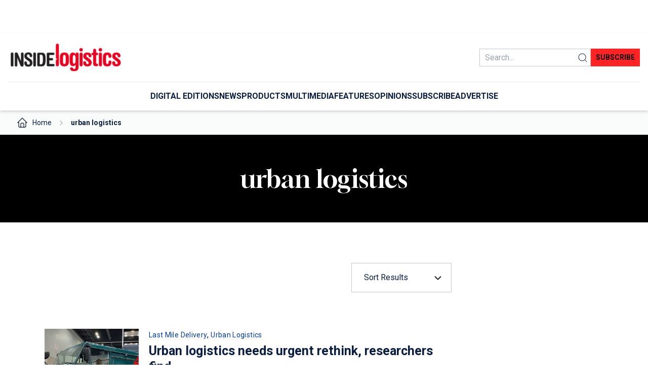

--- FILE ---
content_type: text/html; charset=UTF-8
request_url: https://www.insidelogistics.ca/tag/urban-logistics/
body_size: 18681
content:
<!DOCTYPE html>
<html lang="en-US">
<head>
	<meta charset="UTF-8" />
	<meta name="viewport" content="width=device-width, initial-scale=1" />
<meta name='robots' content='index, follow, max-image-preview:large, max-snippet:-1, max-video-preview:-1' />
	<style>img:is([sizes="auto" i], [sizes^="auto," i]) { contain-intrinsic-size: 3000px 1500px }</style>
	
	<!-- This site is optimized with the Yoast SEO plugin v18.5.1 - https://yoast.com/wordpress/plugins/seo/ -->
	<link rel="canonical" href="https://www.insidelogistics.ca/tag/urban-logistics/" />
	<meta property="og:locale" content="en_US" />
	<meta property="og:type" content="article" />
	<meta property="og:title" content="urban logistics Archives - Inside Logistics" />
	<meta property="og:url" content="https://www.insidelogistics.ca/tag/urban-logistics/" />
	<meta property="og:site_name" content="Inside Logistics" />
	<meta name="twitter:card" content="summary_large_image" />
	<script type="application/ld+json" class="yoast-schema-graph">{"@context":"https://schema.org","@graph":[{"@type":"WebSite","@id":"https://www.insidelogistics.ca/#website","url":"https://www.insidelogistics.ca/","name":"Inside Logistics","description":"","potentialAction":[{"@type":"SearchAction","target":{"@type":"EntryPoint","urlTemplate":"https://www.insidelogistics.ca/?s={search_term_string}"},"query-input":"required name=search_term_string"}],"inLanguage":"en-US"},{"@type":"CollectionPage","@id":"https://www.insidelogistics.ca/tag/urban-logistics/#webpage","url":"https://www.insidelogistics.ca/tag/urban-logistics/","name":"urban logistics Archives - Inside Logistics","isPartOf":{"@id":"https://www.insidelogistics.ca/#website"},"breadcrumb":{"@id":"https://www.insidelogistics.ca/tag/urban-logistics/#breadcrumb"},"inLanguage":"en-US","potentialAction":[{"@type":"ReadAction","target":["https://www.insidelogistics.ca/tag/urban-logistics/"]}]},{"@type":"BreadcrumbList","@id":"https://www.insidelogistics.ca/tag/urban-logistics/#breadcrumb","itemListElement":[{"@type":"ListItem","position":1,"name":"Home","item":"https://www.insidelogistics.ca/"},{"@type":"ListItem","position":2,"name":"urban logistics"}]}]}</script>
	<!-- / Yoast SEO plugin. -->


<title>urban logistics Archives - Inside Logistics</title>
<link rel='dns-prefetch' href='//www.googletagmanager.com' />
<link rel="alternate" type="application/rss+xml" title="Inside Logistics &raquo; Feed" href="https://www.insidelogistics.ca/feed/" />
<link rel="alternate" type="application/rss+xml" title="Inside Logistics &raquo; Comments Feed" href="https://www.insidelogistics.ca/comments/feed/" />
<link rel="alternate" type="application/rss+xml" title="Inside Logistics &raquo; urban logistics Tag Feed" href="https://www.insidelogistics.ca/tag/urban-logistics/feed/" />
<script>
window._wpemojiSettings = {"baseUrl":"https:\/\/s.w.org\/images\/core\/emoji\/16.0.1\/72x72\/","ext":".png","svgUrl":"https:\/\/s.w.org\/images\/core\/emoji\/16.0.1\/svg\/","svgExt":".svg","source":{"concatemoji":"https:\/\/www.insidelogistics.ca\/wp-includes\/js\/wp-emoji-release.min.js?ver=6.8.3"}};
/*! This file is auto-generated */
!function(s,n){var o,i,e;function c(e){try{var t={supportTests:e,timestamp:(new Date).valueOf()};sessionStorage.setItem(o,JSON.stringify(t))}catch(e){}}function p(e,t,n){e.clearRect(0,0,e.canvas.width,e.canvas.height),e.fillText(t,0,0);var t=new Uint32Array(e.getImageData(0,0,e.canvas.width,e.canvas.height).data),a=(e.clearRect(0,0,e.canvas.width,e.canvas.height),e.fillText(n,0,0),new Uint32Array(e.getImageData(0,0,e.canvas.width,e.canvas.height).data));return t.every(function(e,t){return e===a[t]})}function u(e,t){e.clearRect(0,0,e.canvas.width,e.canvas.height),e.fillText(t,0,0);for(var n=e.getImageData(16,16,1,1),a=0;a<n.data.length;a++)if(0!==n.data[a])return!1;return!0}function f(e,t,n,a){switch(t){case"flag":return n(e,"\ud83c\udff3\ufe0f\u200d\u26a7\ufe0f","\ud83c\udff3\ufe0f\u200b\u26a7\ufe0f")?!1:!n(e,"\ud83c\udde8\ud83c\uddf6","\ud83c\udde8\u200b\ud83c\uddf6")&&!n(e,"\ud83c\udff4\udb40\udc67\udb40\udc62\udb40\udc65\udb40\udc6e\udb40\udc67\udb40\udc7f","\ud83c\udff4\u200b\udb40\udc67\u200b\udb40\udc62\u200b\udb40\udc65\u200b\udb40\udc6e\u200b\udb40\udc67\u200b\udb40\udc7f");case"emoji":return!a(e,"\ud83e\udedf")}return!1}function g(e,t,n,a){var r="undefined"!=typeof WorkerGlobalScope&&self instanceof WorkerGlobalScope?new OffscreenCanvas(300,150):s.createElement("canvas"),o=r.getContext("2d",{willReadFrequently:!0}),i=(o.textBaseline="top",o.font="600 32px Arial",{});return e.forEach(function(e){i[e]=t(o,e,n,a)}),i}function t(e){var t=s.createElement("script");t.src=e,t.defer=!0,s.head.appendChild(t)}"undefined"!=typeof Promise&&(o="wpEmojiSettingsSupports",i=["flag","emoji"],n.supports={everything:!0,everythingExceptFlag:!0},e=new Promise(function(e){s.addEventListener("DOMContentLoaded",e,{once:!0})}),new Promise(function(t){var n=function(){try{var e=JSON.parse(sessionStorage.getItem(o));if("object"==typeof e&&"number"==typeof e.timestamp&&(new Date).valueOf()<e.timestamp+604800&&"object"==typeof e.supportTests)return e.supportTests}catch(e){}return null}();if(!n){if("undefined"!=typeof Worker&&"undefined"!=typeof OffscreenCanvas&&"undefined"!=typeof URL&&URL.createObjectURL&&"undefined"!=typeof Blob)try{var e="postMessage("+g.toString()+"("+[JSON.stringify(i),f.toString(),p.toString(),u.toString()].join(",")+"));",a=new Blob([e],{type:"text/javascript"}),r=new Worker(URL.createObjectURL(a),{name:"wpTestEmojiSupports"});return void(r.onmessage=function(e){c(n=e.data),r.terminate(),t(n)})}catch(e){}c(n=g(i,f,p,u))}t(n)}).then(function(e){for(var t in e)n.supports[t]=e[t],n.supports.everything=n.supports.everything&&n.supports[t],"flag"!==t&&(n.supports.everythingExceptFlag=n.supports.everythingExceptFlag&&n.supports[t]);n.supports.everythingExceptFlag=n.supports.everythingExceptFlag&&!n.supports.flag,n.DOMReady=!1,n.readyCallback=function(){n.DOMReady=!0}}).then(function(){return e}).then(function(){var e;n.supports.everything||(n.readyCallback(),(e=n.source||{}).concatemoji?t(e.concatemoji):e.wpemoji&&e.twemoji&&(t(e.twemoji),t(e.wpemoji)))}))}((window,document),window._wpemojiSettings);
</script>
<style id='tk-spacer-style-inline-css'>
/*!************************************************************************************************************************************************************************************************************************************************************************************************!*\
  !*** css ../../../../../../../node_modules/css-loader/dist/cjs.js??ruleSet[1].rules[4].use[1]!../../../../../../../node_modules/postcss-loader/dist/cjs.js??ruleSet[1].rules[4].use[2]!../../../../../../../node_modules/sass-loader/dist/cjs.js??ruleSet[1].rules[4].use[3]!./src/style.scss ***!
  \************************************************************************************************************************************************************************************************************************************************************************************************/
/**
 * The following styles get applied both on the front of your site
 * and in the editor.
 *
 * Replace them with your own styles or remove the file completely.
 */

/*# sourceMappingURL=style-index.css.map*/
</style>
<style id='tkm-blocks-ads-block-style-inline-css'>
.wp-block-tkm-blocks-ads-block iframe{margin-inline:auto}.wp-block-tkm-blocks-ads-block.wallpaper-ad.justify-end+*{max-width:1136px;width:100%}

</style>
<style id='wp-block-separator-inline-css'>
@charset "UTF-8";.wp-block-separator{border:none;border-top:2px solid}:root :where(.wp-block-separator.is-style-dots){height:auto;line-height:1;text-align:center}:root :where(.wp-block-separator.is-style-dots):before{color:currentColor;content:"···";font-family:serif;font-size:1.5em;letter-spacing:2em;padding-left:2em}.wp-block-separator.is-style-dots{background:none!important;border:none!important}
</style>
<style id='wp-block-group-inline-css'>
.wp-block-group{box-sizing:border-box}:where(.wp-block-group.wp-block-group-is-layout-constrained){position:relative}
</style>
<style id='wp-block-site-logo-inline-css'>
.wp-block-site-logo{box-sizing:border-box;line-height:0}.wp-block-site-logo a{display:inline-block;line-height:0}.wp-block-site-logo.is-default-size img{height:auto;width:120px}.wp-block-site-logo img{height:auto;max-width:100%}.wp-block-site-logo a,.wp-block-site-logo img{border-radius:inherit}.wp-block-site-logo.aligncenter{margin-left:auto;margin-right:auto;text-align:center}:root :where(.wp-block-site-logo.is-style-rounded){border-radius:9999px}
</style>
<style id='wp-block-search-inline-css'>
.wp-block-search__button{margin-left:10px;word-break:normal}.wp-block-search__button.has-icon{line-height:0}.wp-block-search__button svg{height:1.25em;min-height:24px;min-width:24px;width:1.25em;fill:currentColor;vertical-align:text-bottom}:where(.wp-block-search__button){border:1px solid #ccc;padding:6px 10px}.wp-block-search__inside-wrapper{display:flex;flex:auto;flex-wrap:nowrap;max-width:100%}.wp-block-search__label{width:100%}.wp-block-search__input{appearance:none;border:1px solid #949494;flex-grow:1;margin-left:0;margin-right:0;min-width:3rem;padding:8px;text-decoration:unset!important}.wp-block-search.wp-block-search__button-only .wp-block-search__button{box-sizing:border-box;display:flex;flex-shrink:0;justify-content:center;margin-left:0;max-width:100%}.wp-block-search.wp-block-search__button-only .wp-block-search__inside-wrapper{min-width:0!important;transition-property:width}.wp-block-search.wp-block-search__button-only .wp-block-search__input{flex-basis:100%;transition-duration:.3s}.wp-block-search.wp-block-search__button-only.wp-block-search__searchfield-hidden,.wp-block-search.wp-block-search__button-only.wp-block-search__searchfield-hidden .wp-block-search__inside-wrapper{overflow:hidden}.wp-block-search.wp-block-search__button-only.wp-block-search__searchfield-hidden .wp-block-search__input{border-left-width:0!important;border-right-width:0!important;flex-basis:0;flex-grow:0;margin:0;min-width:0!important;padding-left:0!important;padding-right:0!important;width:0!important}:where(.wp-block-search__input){font-family:inherit;font-size:inherit;font-style:inherit;font-weight:inherit;letter-spacing:inherit;line-height:inherit;text-transform:inherit}:where(.wp-block-search__button-inside .wp-block-search__inside-wrapper){border:1px solid #949494;box-sizing:border-box;padding:4px}:where(.wp-block-search__button-inside .wp-block-search__inside-wrapper) .wp-block-search__input{border:none;border-radius:0;padding:0 4px}:where(.wp-block-search__button-inside .wp-block-search__inside-wrapper) .wp-block-search__input:focus{outline:none}:where(.wp-block-search__button-inside .wp-block-search__inside-wrapper) :where(.wp-block-search__button){padding:4px 8px}.wp-block-search.aligncenter .wp-block-search__inside-wrapper{margin:auto}.wp-block[data-align=right] .wp-block-search.wp-block-search__button-only .wp-block-search__inside-wrapper{float:right}
</style>
<style id='wp-block-button-inline-css'>
.wp-block-button__link{align-content:center;box-sizing:border-box;cursor:pointer;display:inline-block;height:100%;text-align:center;word-break:break-word}.wp-block-button__link.aligncenter{text-align:center}.wp-block-button__link.alignright{text-align:right}:where(.wp-block-button__link){border-radius:9999px;box-shadow:none;padding:calc(.667em + 2px) calc(1.333em + 2px);text-decoration:none}.wp-block-button[style*=text-decoration] .wp-block-button__link{text-decoration:inherit}.wp-block-buttons>.wp-block-button.has-custom-width{max-width:none}.wp-block-buttons>.wp-block-button.has-custom-width .wp-block-button__link{width:100%}.wp-block-buttons>.wp-block-button.has-custom-font-size .wp-block-button__link{font-size:inherit}.wp-block-buttons>.wp-block-button.wp-block-button__width-25{width:calc(25% - var(--wp--style--block-gap, .5em)*.75)}.wp-block-buttons>.wp-block-button.wp-block-button__width-50{width:calc(50% - var(--wp--style--block-gap, .5em)*.5)}.wp-block-buttons>.wp-block-button.wp-block-button__width-75{width:calc(75% - var(--wp--style--block-gap, .5em)*.25)}.wp-block-buttons>.wp-block-button.wp-block-button__width-100{flex-basis:100%;width:100%}.wp-block-buttons.is-vertical>.wp-block-button.wp-block-button__width-25{width:25%}.wp-block-buttons.is-vertical>.wp-block-button.wp-block-button__width-50{width:50%}.wp-block-buttons.is-vertical>.wp-block-button.wp-block-button__width-75{width:75%}.wp-block-button.is-style-squared,.wp-block-button__link.wp-block-button.is-style-squared{border-radius:0}.wp-block-button.no-border-radius,.wp-block-button__link.no-border-radius{border-radius:0!important}:root :where(.wp-block-button .wp-block-button__link.is-style-outline),:root :where(.wp-block-button.is-style-outline>.wp-block-button__link){border:2px solid;padding:.667em 1.333em}:root :where(.wp-block-button .wp-block-button__link.is-style-outline:not(.has-text-color)),:root :where(.wp-block-button.is-style-outline>.wp-block-button__link:not(.has-text-color)){color:currentColor}:root :where(.wp-block-button .wp-block-button__link.is-style-outline:not(.has-background)),:root :where(.wp-block-button.is-style-outline>.wp-block-button__link:not(.has-background)){background-color:initial;background-image:none}
</style>
<style id='wp-block-buttons-inline-css'>
.wp-block-buttons{box-sizing:border-box}.wp-block-buttons.is-vertical{flex-direction:column}.wp-block-buttons.is-vertical>.wp-block-button:last-child{margin-bottom:0}.wp-block-buttons>.wp-block-button{display:inline-block;margin:0}.wp-block-buttons.is-content-justification-left{justify-content:flex-start}.wp-block-buttons.is-content-justification-left.is-vertical{align-items:flex-start}.wp-block-buttons.is-content-justification-center{justify-content:center}.wp-block-buttons.is-content-justification-center.is-vertical{align-items:center}.wp-block-buttons.is-content-justification-right{justify-content:flex-end}.wp-block-buttons.is-content-justification-right.is-vertical{align-items:flex-end}.wp-block-buttons.is-content-justification-space-between{justify-content:space-between}.wp-block-buttons.aligncenter{text-align:center}.wp-block-buttons:not(.is-content-justification-space-between,.is-content-justification-right,.is-content-justification-left,.is-content-justification-center) .wp-block-button.aligncenter{margin-left:auto;margin-right:auto;width:100%}.wp-block-buttons[style*=text-decoration] .wp-block-button,.wp-block-buttons[style*=text-decoration] .wp-block-button__link{text-decoration:inherit}.wp-block-buttons.has-custom-font-size .wp-block-button__link{font-size:inherit}.wp-block-buttons .wp-block-button__link{width:100%}.wp-block-button.aligncenter{text-align:center}
</style>
<style id='tkm-blocks-mega-menu-item-style-inline-css'>
.wp-block-tkm-blocks-mega-menu-item.has-submenu>a:after,.wp-block-tkm-blocks-mega-menu-item.has-submenu>span:after{content:url([data-uri]);margin-left:1rem}

</style>
<style id='tkm-blocks-mega-menu-block-style-inline-css'>


</style>
<style id='wp-block-query-title-inline-css'>
.wp-block-query-title{box-sizing:border-box}
</style>
<style id='wp-block-paragraph-inline-css'>
.is-small-text{font-size:.875em}.is-regular-text{font-size:1em}.is-large-text{font-size:2.25em}.is-larger-text{font-size:3em}.has-drop-cap:not(:focus):first-letter{float:left;font-size:8.4em;font-style:normal;font-weight:100;line-height:.68;margin:.05em .1em 0 0;text-transform:uppercase}body.rtl .has-drop-cap:not(:focus):first-letter{float:none;margin-left:.1em}p.has-drop-cap.has-background{overflow:hidden}:root :where(p.has-background){padding:1.25em 2.375em}:where(p.has-text-color:not(.has-link-color)) a{color:inherit}p.has-text-align-left[style*="writing-mode:vertical-lr"],p.has-text-align-right[style*="writing-mode:vertical-rl"]{rotate:180deg}
</style>
<style id='tkm-blocks-post-archive-style-inline-css'>


</style>
<style id='wp-block-spacer-inline-css'>
.wp-block-spacer{clear:both}
</style>
<style id='wp-block-columns-inline-css'>
.wp-block-columns{align-items:normal!important;box-sizing:border-box;display:flex;flex-wrap:wrap!important}@media (min-width:782px){.wp-block-columns{flex-wrap:nowrap!important}}.wp-block-columns.are-vertically-aligned-top{align-items:flex-start}.wp-block-columns.are-vertically-aligned-center{align-items:center}.wp-block-columns.are-vertically-aligned-bottom{align-items:flex-end}@media (max-width:781px){.wp-block-columns:not(.is-not-stacked-on-mobile)>.wp-block-column{flex-basis:100%!important}}@media (min-width:782px){.wp-block-columns:not(.is-not-stacked-on-mobile)>.wp-block-column{flex-basis:0;flex-grow:1}.wp-block-columns:not(.is-not-stacked-on-mobile)>.wp-block-column[style*=flex-basis]{flex-grow:0}}.wp-block-columns.is-not-stacked-on-mobile{flex-wrap:nowrap!important}.wp-block-columns.is-not-stacked-on-mobile>.wp-block-column{flex-basis:0;flex-grow:1}.wp-block-columns.is-not-stacked-on-mobile>.wp-block-column[style*=flex-basis]{flex-grow:0}:where(.wp-block-columns){margin-bottom:1.75em}:where(.wp-block-columns.has-background){padding:1.25em 2.375em}.wp-block-column{flex-grow:1;min-width:0;overflow-wrap:break-word;word-break:break-word}.wp-block-column.is-vertically-aligned-top{align-self:flex-start}.wp-block-column.is-vertically-aligned-center{align-self:center}.wp-block-column.is-vertically-aligned-bottom{align-self:flex-end}.wp-block-column.is-vertically-aligned-stretch{align-self:stretch}.wp-block-column.is-vertically-aligned-bottom,.wp-block-column.is-vertically-aligned-center,.wp-block-column.is-vertically-aligned-top{width:100%}
</style>
<style id='wp-block-navigation-link-inline-css'>
.wp-block-navigation .wp-block-navigation-item__label{overflow-wrap:break-word}.wp-block-navigation .wp-block-navigation-item__description{display:none}.link-ui-tools{border-top:1px solid #f0f0f0;padding:8px}.link-ui-block-inserter{padding-top:8px}.link-ui-block-inserter__back{margin-left:8px;text-transform:uppercase}
</style>
<link rel='stylesheet' id='wp-block-navigation-css' href='https://www.insidelogistics.ca/wp-includes/blocks/navigation/style.min.css?ver=6.8.3' media='all' />
<style id='wp-block-heading-inline-css'>
h1.has-background,h2.has-background,h3.has-background,h4.has-background,h5.has-background,h6.has-background{padding:1.25em 2.375em}h1.has-text-align-left[style*=writing-mode]:where([style*=vertical-lr]),h1.has-text-align-right[style*=writing-mode]:where([style*=vertical-rl]),h2.has-text-align-left[style*=writing-mode]:where([style*=vertical-lr]),h2.has-text-align-right[style*=writing-mode]:where([style*=vertical-rl]),h3.has-text-align-left[style*=writing-mode]:where([style*=vertical-lr]),h3.has-text-align-right[style*=writing-mode]:where([style*=vertical-rl]),h4.has-text-align-left[style*=writing-mode]:where([style*=vertical-lr]),h4.has-text-align-right[style*=writing-mode]:where([style*=vertical-rl]),h5.has-text-align-left[style*=writing-mode]:where([style*=vertical-lr]),h5.has-text-align-right[style*=writing-mode]:where([style*=vertical-rl]),h6.has-text-align-left[style*=writing-mode]:where([style*=vertical-lr]),h6.has-text-align-right[style*=writing-mode]:where([style*=vertical-rl]){rotate:180deg}
</style>
<style id='wp-block-post-featured-image-inline-css'>
.wp-block-post-featured-image{margin-left:0;margin-right:0}.wp-block-post-featured-image a{display:block;height:100%}.wp-block-post-featured-image :where(img){box-sizing:border-box;height:auto;max-width:100%;vertical-align:bottom;width:100%}.wp-block-post-featured-image.alignfull img,.wp-block-post-featured-image.alignwide img{width:100%}.wp-block-post-featured-image .wp-block-post-featured-image__overlay.has-background-dim{background-color:#000;inset:0;position:absolute}.wp-block-post-featured-image{position:relative}.wp-block-post-featured-image .wp-block-post-featured-image__overlay.has-background-gradient{background-color:initial}.wp-block-post-featured-image .wp-block-post-featured-image__overlay.has-background-dim-0{opacity:0}.wp-block-post-featured-image .wp-block-post-featured-image__overlay.has-background-dim-10{opacity:.1}.wp-block-post-featured-image .wp-block-post-featured-image__overlay.has-background-dim-20{opacity:.2}.wp-block-post-featured-image .wp-block-post-featured-image__overlay.has-background-dim-30{opacity:.3}.wp-block-post-featured-image .wp-block-post-featured-image__overlay.has-background-dim-40{opacity:.4}.wp-block-post-featured-image .wp-block-post-featured-image__overlay.has-background-dim-50{opacity:.5}.wp-block-post-featured-image .wp-block-post-featured-image__overlay.has-background-dim-60{opacity:.6}.wp-block-post-featured-image .wp-block-post-featured-image__overlay.has-background-dim-70{opacity:.7}.wp-block-post-featured-image .wp-block-post-featured-image__overlay.has-background-dim-80{opacity:.8}.wp-block-post-featured-image .wp-block-post-featured-image__overlay.has-background-dim-90{opacity:.9}.wp-block-post-featured-image .wp-block-post-featured-image__overlay.has-background-dim-100{opacity:1}.wp-block-post-featured-image:where(.alignleft,.alignright){width:100%}
</style>
<style id='wp-block-post-title-inline-css'>
.wp-block-post-title{box-sizing:border-box;word-break:break-word}.wp-block-post-title :where(a){display:inline-block;font-family:inherit;font-size:inherit;font-style:inherit;font-weight:inherit;letter-spacing:inherit;line-height:inherit;text-decoration:inherit}
</style>
<style id='wp-block-post-excerpt-inline-css'>
:where(.wp-block-post-excerpt){box-sizing:border-box;margin-bottom:var(--wp--style--block-gap);margin-top:var(--wp--style--block-gap)}.wp-block-post-excerpt__excerpt{margin-bottom:0;margin-top:0}.wp-block-post-excerpt__more-text{margin-bottom:0;margin-top:var(--wp--style--block-gap)}.wp-block-post-excerpt__more-link{display:inline-block}
</style>
<link rel='stylesheet' id='wp-block-social-links-css' href='https://www.insidelogistics.ca/wp-includes/blocks/social-links/style.min.css?ver=6.8.3' media='all' />
<style id='wp-block-post-template-inline-css'>
.wp-block-post-template{box-sizing:border-box;list-style:none;margin-bottom:0;margin-top:0;max-width:100%;padding:0}.wp-block-post-template.is-flex-container{display:flex;flex-direction:row;flex-wrap:wrap;gap:1.25em}.wp-block-post-template.is-flex-container>li{margin:0;width:100%}@media (min-width:600px){.wp-block-post-template.is-flex-container.is-flex-container.columns-2>li{width:calc(50% - .625em)}.wp-block-post-template.is-flex-container.is-flex-container.columns-3>li{width:calc(33.33333% - .83333em)}.wp-block-post-template.is-flex-container.is-flex-container.columns-4>li{width:calc(25% - .9375em)}.wp-block-post-template.is-flex-container.is-flex-container.columns-5>li{width:calc(20% - 1em)}.wp-block-post-template.is-flex-container.is-flex-container.columns-6>li{width:calc(16.66667% - 1.04167em)}}@media (max-width:600px){.wp-block-post-template-is-layout-grid.wp-block-post-template-is-layout-grid.wp-block-post-template-is-layout-grid.wp-block-post-template-is-layout-grid{grid-template-columns:1fr}}.wp-block-post-template-is-layout-constrained>li>.alignright,.wp-block-post-template-is-layout-flow>li>.alignright{float:right;margin-inline-end:0;margin-inline-start:2em}.wp-block-post-template-is-layout-constrained>li>.alignleft,.wp-block-post-template-is-layout-flow>li>.alignleft{float:left;margin-inline-end:2em;margin-inline-start:0}.wp-block-post-template-is-layout-constrained>li>.aligncenter,.wp-block-post-template-is-layout-flow>li>.aligncenter{margin-inline-end:auto;margin-inline-start:auto}
</style>
<link rel='stylesheet' id='wp-block-image-css' href='https://www.insidelogistics.ca/wp-includes/blocks/image/style.min.css?ver=6.8.3' media='all' />
<style id='wp-emoji-styles-inline-css'>

	img.wp-smiley, img.emoji {
		display: inline !important;
		border: none !important;
		box-shadow: none !important;
		height: 1em !important;
		width: 1em !important;
		margin: 0 0.07em !important;
		vertical-align: -0.1em !important;
		background: none !important;
		padding: 0 !important;
	}
</style>
<link rel='stylesheet' id='wp-block-library-css' href='https://www.insidelogistics.ca/wp-includes/css/dist/block-library/common.min.css?ver=6.8.3' media='all' />
<style id='global-styles-inline-css'>
:root{--wp--preset--aspect-ratio--square: 1;--wp--preset--aspect-ratio--4-3: 4/3;--wp--preset--aspect-ratio--3-4: 3/4;--wp--preset--aspect-ratio--3-2: 3/2;--wp--preset--aspect-ratio--2-3: 2/3;--wp--preset--aspect-ratio--16-9: 16/9;--wp--preset--aspect-ratio--9-16: 9/16;--wp--preset--color--black: #000000;--wp--preset--color--cyan-bluish-gray: #abb8c3;--wp--preset--color--white: #ffffff;--wp--preset--color--pale-pink: #f78da7;--wp--preset--color--vivid-red: #cf2e2e;--wp--preset--color--luminous-vivid-orange: #ff6900;--wp--preset--color--luminous-vivid-amber: #fcb900;--wp--preset--color--light-green-cyan: #7bdcb5;--wp--preset--color--vivid-green-cyan: #00d084;--wp--preset--color--pale-cyan-blue: #8ed1fc;--wp--preset--color--vivid-cyan-blue: #0693e3;--wp--preset--color--vivid-purple: #9b51e0;--wp--preset--color--primary: #ff2323;--wp--preset--color--primary-light: #fff6f6;--wp--preset--color--primary-hover: #e62020;--wp--preset--color--category: #003e9c;--wp--preset--color--neutral-10: #fafbfb;--wp--preset--color--neutral-30: #ebedf0;--wp--preset--color--neutral-50: #c2c7d0;--wp--preset--color--neutral-600: #505f79;--wp--preset--color--neutral-900: #091e42;--wp--preset--gradient--vivid-cyan-blue-to-vivid-purple: linear-gradient(135deg,rgba(6,147,227,1) 0%,rgb(155,81,224) 100%);--wp--preset--gradient--light-green-cyan-to-vivid-green-cyan: linear-gradient(135deg,rgb(122,220,180) 0%,rgb(0,208,130) 100%);--wp--preset--gradient--luminous-vivid-amber-to-luminous-vivid-orange: linear-gradient(135deg,rgba(252,185,0,1) 0%,rgba(255,105,0,1) 100%);--wp--preset--gradient--luminous-vivid-orange-to-vivid-red: linear-gradient(135deg,rgba(255,105,0,1) 0%,rgb(207,46,46) 100%);--wp--preset--gradient--very-light-gray-to-cyan-bluish-gray: linear-gradient(135deg,rgb(238,238,238) 0%,rgb(169,184,195) 100%);--wp--preset--gradient--cool-to-warm-spectrum: linear-gradient(135deg,rgb(74,234,220) 0%,rgb(151,120,209) 20%,rgb(207,42,186) 40%,rgb(238,44,130) 60%,rgb(251,105,98) 80%,rgb(254,248,76) 100%);--wp--preset--gradient--blush-light-purple: linear-gradient(135deg,rgb(255,206,236) 0%,rgb(152,150,240) 100%);--wp--preset--gradient--blush-bordeaux: linear-gradient(135deg,rgb(254,205,165) 0%,rgb(254,45,45) 50%,rgb(107,0,62) 100%);--wp--preset--gradient--luminous-dusk: linear-gradient(135deg,rgb(255,203,112) 0%,rgb(199,81,192) 50%,rgb(65,88,208) 100%);--wp--preset--gradient--pale-ocean: linear-gradient(135deg,rgb(255,245,203) 0%,rgb(182,227,212) 50%,rgb(51,167,181) 100%);--wp--preset--gradient--electric-grass: linear-gradient(135deg,rgb(202,248,128) 0%,rgb(113,206,126) 100%);--wp--preset--gradient--midnight: linear-gradient(135deg,rgb(2,3,129) 0%,rgb(40,116,252) 100%);--wp--preset--font-size--small: 13px;--wp--preset--font-size--medium: clamp(14px, 0.875rem + ((1vw - 3.2px) * 0.469), 20px);--wp--preset--font-size--large: clamp(22.041px, 1.378rem + ((1vw - 3.2px) * 1.091), 36px);--wp--preset--font-size--x-large: clamp(25.014px, 1.563rem + ((1vw - 3.2px) * 1.327), 42px);--wp--preset--font-size--body-small: 13px;--wp--preset--font-family--gloock: Gloock, serif;--wp--preset--font-family--roboto: Roboto, sans-serif;--wp--preset--spacing--20: 4px;--wp--preset--spacing--30: 8px;--wp--preset--spacing--40: 12px;--wp--preset--spacing--50: 16px;--wp--preset--spacing--60: 20px;--wp--preset--spacing--70: 24px;--wp--preset--spacing--80: 28px;--wp--preset--shadow--natural: 6px 6px 9px rgba(0, 0, 0, 0.2);--wp--preset--shadow--deep: 12px 12px 50px rgba(0, 0, 0, 0.4);--wp--preset--shadow--sharp: 6px 6px 0px rgba(0, 0, 0, 0.2);--wp--preset--shadow--outlined: 6px 6px 0px -3px rgba(255, 255, 255, 1), 6px 6px rgba(0, 0, 0, 1);--wp--preset--shadow--crisp: 6px 6px 0px rgba(0, 0, 0, 1);--wp--custom--gap: 1rem;}.wp-block-button .wp-block-button__link{--wp--preset--color--white: #ffffff;--wp--preset--color--black: #000000;--wp--preset--color--primary: #ff2323;--wp--preset--color--neutral-900: #091e42;}.wp-block-group{--wp--preset--color--white: #ffffff;--wp--preset--color--black: #000000;--wp--preset--color--primary: #ff2323;--wp--preset--color--primary-light: #fff6f6;--wp--preset--color--neutral-900: #091e42;--wp--preset--color--neutral-600: #505f79;--wp--preset--color--neutral-50: #c2c7d0;--wp--preset--color--neutral-30: #ebedf0;}:root { --wp--style--global--content-size: 1136px;--wp--style--global--wide-size: calc( var(--wp--style--global--content-size) + 7% ); }:where(body) { margin: 0; }.wp-site-blocks { padding-top: var(--wp--style--root--padding-top); padding-bottom: var(--wp--style--root--padding-bottom); }.has-global-padding { padding-right: var(--wp--style--root--padding-right); padding-left: var(--wp--style--root--padding-left); }.has-global-padding > .alignfull { margin-right: calc(var(--wp--style--root--padding-right) * -1); margin-left: calc(var(--wp--style--root--padding-left) * -1); }.has-global-padding :where(:not(.alignfull.is-layout-flow) > .has-global-padding:not(.wp-block-block, .alignfull)) { padding-right: 0; padding-left: 0; }.has-global-padding :where(:not(.alignfull.is-layout-flow) > .has-global-padding:not(.wp-block-block, .alignfull)) > .alignfull { margin-left: 0; margin-right: 0; }.wp-site-blocks > .alignleft { float: left; margin-right: 2em; }.wp-site-blocks > .alignright { float: right; margin-left: 2em; }.wp-site-blocks > .aligncenter { justify-content: center; margin-left: auto; margin-right: auto; }:where(.wp-site-blocks) > * { margin-block-start: ; margin-block-end: 0; }:where(.wp-site-blocks) > :first-child { margin-block-start: 0; }:where(.wp-site-blocks) > :last-child { margin-block-end: 0; }:root { --wp--style--block-gap: ; }.is-layout-flow > .alignleft{float: left;margin-inline-start: 0;margin-inline-end: 2em;}.is-layout-flow > .alignright{float: right;margin-inline-start: 2em;margin-inline-end: 0;}.is-layout-flow > .aligncenter{margin-left: auto !important;margin-right: auto !important;}.is-layout-constrained > .alignleft{float: left;margin-inline-start: 0;margin-inline-end: 2em;}.is-layout-constrained > .alignright{float: right;margin-inline-start: 2em;margin-inline-end: 0;}.is-layout-constrained > .aligncenter{margin-left: auto !important;margin-right: auto !important;}.is-layout-constrained > :where(:not(.alignleft):not(.alignright):not(.alignfull)){max-width: var(--wp--style--global--content-size);margin-left: auto !important;margin-right: auto !important;}.is-layout-constrained > .alignwide{max-width: var(--wp--style--global--wide-size);}body .is-layout-flex{display: flex;}.is-layout-flex{flex-wrap: wrap;align-items: center;}.is-layout-flex > :is(*, div){margin: 0;}body .is-layout-grid{display: grid;}.is-layout-grid > :is(*, div){margin: 0;}body{--wp--style--root--padding-top: 0px;--wp--style--root--padding-right: 1rem;--wp--style--root--padding-bottom: 0px;--wp--style--root--padding-left: 1rem;}a:where(:not(.wp-element-button)){text-decoration: underline;}:root :where(.wp-element-button, .wp-block-button__link){background-color: #32373c;border-width: 0;color: #fff;font-family: inherit;font-size: inherit;line-height: inherit;padding: calc(0.667em + 2px) calc(1.333em + 2px);text-decoration: none;}.has-black-color{color: var(--wp--preset--color--black) !important;}.has-cyan-bluish-gray-color{color: var(--wp--preset--color--cyan-bluish-gray) !important;}.has-white-color{color: var(--wp--preset--color--white) !important;}.has-pale-pink-color{color: var(--wp--preset--color--pale-pink) !important;}.has-vivid-red-color{color: var(--wp--preset--color--vivid-red) !important;}.has-luminous-vivid-orange-color{color: var(--wp--preset--color--luminous-vivid-orange) !important;}.has-luminous-vivid-amber-color{color: var(--wp--preset--color--luminous-vivid-amber) !important;}.has-light-green-cyan-color{color: var(--wp--preset--color--light-green-cyan) !important;}.has-vivid-green-cyan-color{color: var(--wp--preset--color--vivid-green-cyan) !important;}.has-pale-cyan-blue-color{color: var(--wp--preset--color--pale-cyan-blue) !important;}.has-vivid-cyan-blue-color{color: var(--wp--preset--color--vivid-cyan-blue) !important;}.has-vivid-purple-color{color: var(--wp--preset--color--vivid-purple) !important;}.has-primary-color{color: var(--wp--preset--color--primary) !important;}.has-primary-light-color{color: var(--wp--preset--color--primary-light) !important;}.has-primary-hover-color{color: var(--wp--preset--color--primary-hover) !important;}.has-category-color{color: var(--wp--preset--color--category) !important;}.has-neutral-10-color{color: var(--wp--preset--color--neutral-10) !important;}.has-neutral-30-color{color: var(--wp--preset--color--neutral-30) !important;}.has-neutral-50-color{color: var(--wp--preset--color--neutral-50) !important;}.has-neutral-600-color{color: var(--wp--preset--color--neutral-600) !important;}.has-neutral-900-color{color: var(--wp--preset--color--neutral-900) !important;}.has-black-background-color{background-color: var(--wp--preset--color--black) !important;}.has-cyan-bluish-gray-background-color{background-color: var(--wp--preset--color--cyan-bluish-gray) !important;}.has-white-background-color{background-color: var(--wp--preset--color--white) !important;}.has-pale-pink-background-color{background-color: var(--wp--preset--color--pale-pink) !important;}.has-vivid-red-background-color{background-color: var(--wp--preset--color--vivid-red) !important;}.has-luminous-vivid-orange-background-color{background-color: var(--wp--preset--color--luminous-vivid-orange) !important;}.has-luminous-vivid-amber-background-color{background-color: var(--wp--preset--color--luminous-vivid-amber) !important;}.has-light-green-cyan-background-color{background-color: var(--wp--preset--color--light-green-cyan) !important;}.has-vivid-green-cyan-background-color{background-color: var(--wp--preset--color--vivid-green-cyan) !important;}.has-pale-cyan-blue-background-color{background-color: var(--wp--preset--color--pale-cyan-blue) !important;}.has-vivid-cyan-blue-background-color{background-color: var(--wp--preset--color--vivid-cyan-blue) !important;}.has-vivid-purple-background-color{background-color: var(--wp--preset--color--vivid-purple) !important;}.has-primary-background-color{background-color: var(--wp--preset--color--primary) !important;}.has-primary-light-background-color{background-color: var(--wp--preset--color--primary-light) !important;}.has-primary-hover-background-color{background-color: var(--wp--preset--color--primary-hover) !important;}.has-category-background-color{background-color: var(--wp--preset--color--category) !important;}.has-neutral-10-background-color{background-color: var(--wp--preset--color--neutral-10) !important;}.has-neutral-30-background-color{background-color: var(--wp--preset--color--neutral-30) !important;}.has-neutral-50-background-color{background-color: var(--wp--preset--color--neutral-50) !important;}.has-neutral-600-background-color{background-color: var(--wp--preset--color--neutral-600) !important;}.has-neutral-900-background-color{background-color: var(--wp--preset--color--neutral-900) !important;}.has-black-border-color{border-color: var(--wp--preset--color--black) !important;}.has-cyan-bluish-gray-border-color{border-color: var(--wp--preset--color--cyan-bluish-gray) !important;}.has-white-border-color{border-color: var(--wp--preset--color--white) !important;}.has-pale-pink-border-color{border-color: var(--wp--preset--color--pale-pink) !important;}.has-vivid-red-border-color{border-color: var(--wp--preset--color--vivid-red) !important;}.has-luminous-vivid-orange-border-color{border-color: var(--wp--preset--color--luminous-vivid-orange) !important;}.has-luminous-vivid-amber-border-color{border-color: var(--wp--preset--color--luminous-vivid-amber) !important;}.has-light-green-cyan-border-color{border-color: var(--wp--preset--color--light-green-cyan) !important;}.has-vivid-green-cyan-border-color{border-color: var(--wp--preset--color--vivid-green-cyan) !important;}.has-pale-cyan-blue-border-color{border-color: var(--wp--preset--color--pale-cyan-blue) !important;}.has-vivid-cyan-blue-border-color{border-color: var(--wp--preset--color--vivid-cyan-blue) !important;}.has-vivid-purple-border-color{border-color: var(--wp--preset--color--vivid-purple) !important;}.has-primary-border-color{border-color: var(--wp--preset--color--primary) !important;}.has-primary-light-border-color{border-color: var(--wp--preset--color--primary-light) !important;}.has-primary-hover-border-color{border-color: var(--wp--preset--color--primary-hover) !important;}.has-category-border-color{border-color: var(--wp--preset--color--category) !important;}.has-neutral-10-border-color{border-color: var(--wp--preset--color--neutral-10) !important;}.has-neutral-30-border-color{border-color: var(--wp--preset--color--neutral-30) !important;}.has-neutral-50-border-color{border-color: var(--wp--preset--color--neutral-50) !important;}.has-neutral-600-border-color{border-color: var(--wp--preset--color--neutral-600) !important;}.has-neutral-900-border-color{border-color: var(--wp--preset--color--neutral-900) !important;}.has-vivid-cyan-blue-to-vivid-purple-gradient-background{background: var(--wp--preset--gradient--vivid-cyan-blue-to-vivid-purple) !important;}.has-light-green-cyan-to-vivid-green-cyan-gradient-background{background: var(--wp--preset--gradient--light-green-cyan-to-vivid-green-cyan) !important;}.has-luminous-vivid-amber-to-luminous-vivid-orange-gradient-background{background: var(--wp--preset--gradient--luminous-vivid-amber-to-luminous-vivid-orange) !important;}.has-luminous-vivid-orange-to-vivid-red-gradient-background{background: var(--wp--preset--gradient--luminous-vivid-orange-to-vivid-red) !important;}.has-very-light-gray-to-cyan-bluish-gray-gradient-background{background: var(--wp--preset--gradient--very-light-gray-to-cyan-bluish-gray) !important;}.has-cool-to-warm-spectrum-gradient-background{background: var(--wp--preset--gradient--cool-to-warm-spectrum) !important;}.has-blush-light-purple-gradient-background{background: var(--wp--preset--gradient--blush-light-purple) !important;}.has-blush-bordeaux-gradient-background{background: var(--wp--preset--gradient--blush-bordeaux) !important;}.has-luminous-dusk-gradient-background{background: var(--wp--preset--gradient--luminous-dusk) !important;}.has-pale-ocean-gradient-background{background: var(--wp--preset--gradient--pale-ocean) !important;}.has-electric-grass-gradient-background{background: var(--wp--preset--gradient--electric-grass) !important;}.has-midnight-gradient-background{background: var(--wp--preset--gradient--midnight) !important;}.has-small-font-size{font-size: var(--wp--preset--font-size--small) !important;}.has-medium-font-size{font-size: var(--wp--preset--font-size--medium) !important;}.has-large-font-size{font-size: var(--wp--preset--font-size--large) !important;}.has-x-large-font-size{font-size: var(--wp--preset--font-size--x-large) !important;}.has-body-small-font-size{font-size: var(--wp--preset--font-size--body-small) !important;}.has-gloock-font-family{font-family: var(--wp--preset--font-family--gloock) !important;}.has-roboto-font-family{font-family: var(--wp--preset--font-family--roboto) !important;}.wp-block-button .wp-block-button__link.has-white-color{color: var(--wp--preset--color--white) !important;}.wp-block-button .wp-block-button__link.has-black-color{color: var(--wp--preset--color--black) !important;}.wp-block-button .wp-block-button__link.has-primary-color{color: var(--wp--preset--color--primary) !important;}.wp-block-button .wp-block-button__link.has-neutral-900-color{color: var(--wp--preset--color--neutral-900) !important;}.wp-block-button .wp-block-button__link.has-white-background-color{background-color: var(--wp--preset--color--white) !important;}.wp-block-button .wp-block-button__link.has-black-background-color{background-color: var(--wp--preset--color--black) !important;}.wp-block-button .wp-block-button__link.has-primary-background-color{background-color: var(--wp--preset--color--primary) !important;}.wp-block-button .wp-block-button__link.has-neutral-900-background-color{background-color: var(--wp--preset--color--neutral-900) !important;}.wp-block-button .wp-block-button__link.has-white-border-color{border-color: var(--wp--preset--color--white) !important;}.wp-block-button .wp-block-button__link.has-black-border-color{border-color: var(--wp--preset--color--black) !important;}.wp-block-button .wp-block-button__link.has-primary-border-color{border-color: var(--wp--preset--color--primary) !important;}.wp-block-button .wp-block-button__link.has-neutral-900-border-color{border-color: var(--wp--preset--color--neutral-900) !important;}.wp-block-group.has-white-color{color: var(--wp--preset--color--white) !important;}.wp-block-group.has-black-color{color: var(--wp--preset--color--black) !important;}.wp-block-group.has-primary-color{color: var(--wp--preset--color--primary) !important;}.wp-block-group.has-primary-light-color{color: var(--wp--preset--color--primary-light) !important;}.wp-block-group.has-neutral-900-color{color: var(--wp--preset--color--neutral-900) !important;}.wp-block-group.has-neutral-600-color{color: var(--wp--preset--color--neutral-600) !important;}.wp-block-group.has-neutral-50-color{color: var(--wp--preset--color--neutral-50) !important;}.wp-block-group.has-neutral-30-color{color: var(--wp--preset--color--neutral-30) !important;}.wp-block-group.has-white-background-color{background-color: var(--wp--preset--color--white) !important;}.wp-block-group.has-black-background-color{background-color: var(--wp--preset--color--black) !important;}.wp-block-group.has-primary-background-color{background-color: var(--wp--preset--color--primary) !important;}.wp-block-group.has-primary-light-background-color{background-color: var(--wp--preset--color--primary-light) !important;}.wp-block-group.has-neutral-900-background-color{background-color: var(--wp--preset--color--neutral-900) !important;}.wp-block-group.has-neutral-600-background-color{background-color: var(--wp--preset--color--neutral-600) !important;}.wp-block-group.has-neutral-50-background-color{background-color: var(--wp--preset--color--neutral-50) !important;}.wp-block-group.has-neutral-30-background-color{background-color: var(--wp--preset--color--neutral-30) !important;}.wp-block-group.has-white-border-color{border-color: var(--wp--preset--color--white) !important;}.wp-block-group.has-black-border-color{border-color: var(--wp--preset--color--black) !important;}.wp-block-group.has-primary-border-color{border-color: var(--wp--preset--color--primary) !important;}.wp-block-group.has-primary-light-border-color{border-color: var(--wp--preset--color--primary-light) !important;}.wp-block-group.has-neutral-900-border-color{border-color: var(--wp--preset--color--neutral-900) !important;}.wp-block-group.has-neutral-600-border-color{border-color: var(--wp--preset--color--neutral-600) !important;}.wp-block-group.has-neutral-50-border-color{border-color: var(--wp--preset--color--neutral-50) !important;}.wp-block-group.has-neutral-30-border-color{border-color: var(--wp--preset--color--neutral-30) !important;}
</style>
<style id='core-block-supports-inline-css'>
.wp-container-core-group-is-layout-3b4e9d3e{flex-wrap:nowrap;gap:1rem;}.wp-container-core-group-is-layout-cb46ffcb{flex-wrap:nowrap;justify-content:space-between;}.wp-elements-7a67e2928f980d584c0bd7f4f479c687 a:where(:not(.wp-element-button)){color:var(--wp--preset--color--white);}.wp-container-core-group-is-layout-17124a9a{flex-wrap:nowrap;justify-content:flex-end;}.wp-container-core-group-is-layout-23441af8{flex-wrap:nowrap;justify-content:center;}.wp-container-core-columns-is-layout-cbe57604{flex-wrap:nowrap;gap:2em var(--wp--preset--spacing--50);}.wp-container-core-group-is-layout-b93cabc5{flex-wrap:nowrap;justify-content:center;align-items:flex-start;}.wp-container-core-navigation-is-layout-09df29df{flex-wrap:nowrap;gap:var(--wp--preset--spacing--30);}.wp-container-core-buttons-is-layout-6c531013{flex-wrap:nowrap;}.wp-container-core-group-is-layout-74078638{gap:32px;justify-content:space-between;}.wp-elements-9d81a378749b8fb2bb6df0e005608592 a:where(:not(.wp-element-button)){color:var(--wp--preset--color--black);}.wp-container-core-column-is-layout-8a368f38 > *{margin-block-start:0;margin-block-end:0;}.wp-container-core-column-is-layout-8a368f38 > * + *{margin-block-start:0;margin-block-end:0;}.wp-elements-550f32ab0dfc5a89ae68ea625300185f a:where(:not(.wp-element-button)){color:var(--wp--preset--color--black);}.wp-elements-0d08c4d2eeb401e944d933ea1653c1ca a:where(:not(.wp-element-button)){color:var(--wp--preset--color--black);}.wp-container-core-group-is-layout-2b16b1aa > *{margin-block-start:0;margin-block-end:0;}.wp-container-core-group-is-layout-2b16b1aa > * + *{margin-block-start:var(--wp--preset--spacing--20);margin-block-end:0;}.wp-container-core-social-links-is-layout-8dc77e9d{gap:var(--wp--preset--spacing--40) var(--wp--preset--spacing--40);}.wp-container-core-columns-is-layout-4f009a03{flex-wrap:nowrap;gap:2em var(--wp--preset--spacing--60);}.wp-elements-381604fd90f72344e3d7ac461cae11c2 a:where(:not(.wp-element-button)){color:var(--wp--preset--color--black);}.wp-elements-e4636c6e452c1a67cd5a6f17c64b3372 a:where(:not(.wp-element-button)){color:var(--wp--preset--color--black);}.wp-container-core-navigation-is-layout-fe9cc265{flex-direction:column;align-items:flex-start;}.wp-elements-3a3ae00b32fcf4b13967b7b2f9f8fc09 a:where(:not(.wp-element-button)){color:var(--wp--preset--color--black);}.wp-elements-b8df46d6c062958f6da4801c9ac99478 a:where(:not(.wp-element-button)){color:var(--wp--preset--color--black);}.wp-elements-796f048847b8793bd8fa71d66a0f5661 a:where(:not(.wp-element-button)){color:var(--wp--preset--color--black);}.wp-container-core-buttons-is-layout-fe9cc265{flex-direction:column;align-items:flex-start;}.wp-elements-07e38a9e93b9f6a72b4180074e7c7cc8 a:where(:not(.wp-element-button)){color:var(--wp--preset--color--black);}.wp-container-core-social-links-is-layout-29a47d12{gap:var(--wp--preset--spacing--40) var(--wp--preset--spacing--40);}.wp-container-core-columns-is-layout-47c06fe3{flex-wrap:nowrap;gap:var(--wp--preset--spacing--50) var(--wp--preset--spacing--50);}.wp-elements-d3c6bac8d9e876fc46882c1bc2f37c96 a:where(:not(.wp-element-button)){color:var(--wp--preset--color--black);}.wp-container-core-group-is-layout-9c16430f{flex-wrap:nowrap;gap:10px;justify-content:space-between;}
</style>
<style id='wp-block-template-skip-link-inline-css'>

		.skip-link.screen-reader-text {
			border: 0;
			clip-path: inset(50%);
			height: 1px;
			margin: -1px;
			overflow: hidden;
			padding: 0;
			position: absolute !important;
			width: 1px;
			word-wrap: normal !important;
		}

		.skip-link.screen-reader-text:focus {
			background-color: #eee;
			clip-path: none;
			color: #444;
			display: block;
			font-size: 1em;
			height: auto;
			left: 5px;
			line-height: normal;
			padding: 15px 23px 14px;
			text-decoration: none;
			top: 5px;
			width: auto;
			z-index: 100000;
		}
</style>
<link rel='stylesheet' id='wordpress-popular-posts-css-css' href='https://www.insidelogistics.ca/wp-content/plugins/wordpress-popular-posts/assets/css/wpp.css?ver=6.4.2' media='all' />
<link rel='stylesheet' id='tkm-main-css-css' href='https://www.insidelogistics.ca/wp-content/themes/turnkey-media/build/css/main.css?ver=37fdf401efc521f471d5' media='all' />
<script src="https://www.insidelogistics.ca/wp-content/plugins/tkm-blocks/build/ads-block/view.js?ver=31d6cfe0d16ae931b73c" id="tkm-blocks-ads-block-view-script-js" defer data-wp-strategy="defer"></script>
<script src="https://www.insidelogistics.ca/wp-includes/js/jquery/jquery.min.js?ver=3.7.1" id="jquery-core-js"></script>
<script src="https://www.insidelogistics.ca/wp-includes/js/jquery/jquery-migrate.min.js?ver=3.4.1" id="jquery-migrate-js"></script>
<script src="https://www.insidelogistics.ca/wp-content/plugins/tkm-blocks/build/mega-menu-item/view.js?ver=7d556d297a65ac55c877" id="tkm-blocks-mega-menu-item-view-script-js" defer data-wp-strategy="defer"></script>
<script src="https://www.insidelogistics.ca/wp-content/plugins/tkm-blocks/build/mega-menu-block/view.js?ver=31d6cfe0d16ae931b73c" id="tkm-blocks-mega-menu-block-view-script-js" defer data-wp-strategy="defer"></script>
<script src="https://www.insidelogistics.ca/wp-content/plugins/tkm-blocks/build/post-archive/view.js?ver=31d6cfe0d16ae931b73c" id="tkm-blocks-post-archive-view-script-js" defer data-wp-strategy="defer"></script>
<script id="wpp-json" type="application/json">
{"sampling_active":0,"sampling_rate":100,"ajax_url":"https:\/\/www.insidelogistics.ca\/wp-json\/wordpress-popular-posts\/v1\/popular-posts","api_url":"https:\/\/www.insidelogistics.ca\/wp-json\/wordpress-popular-posts","ID":0,"token":"5858b91039","lang":0,"debug":0}
</script>
<script src="https://www.insidelogistics.ca/wp-content/plugins/wordpress-popular-posts/assets/js/wpp.min.js?ver=6.4.2" id="wpp-js-js"></script>
<script src="https://www.insidelogistics.ca/wp-content/themes/turnkey-media/build/js/main.js?ver=86304d4f44acaf1c1e30" id="tkm-main-js-js"></script>

<!-- Google tag (gtag.js) snippet added by Site Kit -->

<!-- Google Analytics snippet added by Site Kit -->
<script src="https://www.googletagmanager.com/gtag/js?id=GT-WKRWGSP" id="google_gtagjs-js" async></script>
<script id="google_gtagjs-js-after">
window.dataLayer = window.dataLayer || [];function gtag(){dataLayer.push(arguments);}
gtag("set","linker",{"domains":["www.insidelogistics.ca"]});
gtag("js", new Date());
gtag("set", "developer_id.dZTNiMT", true);
gtag("config", "GT-WKRWGSP");
</script>

<!-- End Google tag (gtag.js) snippet added by Site Kit -->
<link rel="https://api.w.org/" href="https://www.insidelogistics.ca/wp-json/" /><link rel="alternate" title="JSON" type="application/json" href="https://www.insidelogistics.ca/wp-json/wp/v2/tags/16474" /><link rel="EditURI" type="application/rsd+xml" title="RSD" href="https://www.insidelogistics.ca/xmlrpc.php?rsd" />
<meta name="generator" content="Site Kit by Google 1.125.0" />            <style id="wpp-loading-animation-styles">@-webkit-keyframes bgslide{from{background-position-x:0}to{background-position-x:-200%}}@keyframes bgslide{from{background-position-x:0}to{background-position-x:-200%}}.wpp-widget-placeholder,.wpp-widget-block-placeholder,.wpp-shortcode-placeholder{margin:0 auto;width:60px;height:3px;background:#dd3737;background:linear-gradient(90deg,#dd3737 0%,#571313 10%,#dd3737 100%);background-size:200% auto;border-radius:3px;-webkit-animation:bgslide 1s infinite linear;animation:bgslide 1s infinite linear}</style>
            	<link rel="preconnect" href="https://fonts.googleapis.com">
	<link rel="preconnect" href="https://fonts.gstatic.com" crossorigin>
	<link href="https://fonts.googleapis.com/css2?family=Gloock&family=Roboto:wght@400;700&display=swap" rel="stylesheet">
	<meta name="google-site-verification" content="AGaJRNe5BAI1ltIUAcHFu3wzbGwob715UjTVu1uFkY8">
		<script async src="https://securepubads.g.doubleclick.net/tag/js/gpt.js"></script>
		<script>
		var googletag = googletag || {};
		googletag.cmd = googletag.cmd || [];

		googletag.cmd.push(function() {
			var pubService = googletag.pubads();
			pubService.collapseEmptyDivs();
			googletag.pubads().setTargeting('site', 'insidelogistics' );
			googletag.pubads().setTargeting('section', 'JOBBERNEWS');

			
				var leaderboard_mapping = googletag.sizeMapping()
				.addSize([767,0], [[728,90],[970,250],[970,90]] )
				.addSize([0, 0], [300, 90])
				.build();

				googletag.defineSlot('/22867793121/TM_LB_1_ROS', [[300,90],[728,90],[970,90],[970,250]], 'div-gpt-ad-1719939173245-0' )
				.defineSizeMapping( leaderboard_mapping )
				.addService(googletag.pubads());

				
			googletag.pubads().enableSingleRequest();
			googletag.enableServices();
		});
		</script>

	
		<script async src="https://securepubads.g.doubleclick.net/tag/js/gpt.js"></script>
		<script>
		var googletag = googletag || {};
		googletag.cmd = googletag.cmd || [];

		googletag.cmd.push(function() {
			var pubService = googletag.pubads();
			pubService.collapseEmptyDivs();
			googletag.pubads().setTargeting('site', 'insidelogistics' );
			googletag.pubads().setTargeting('section', 'JOBBERNEWS');

			
				googletag.defineSlot('/22867793121/TM_WALL_ROS_LEFT', [1, 1], 'div-gpt-ad-1724768393565-0' ).addService(googletag.pubads());

				
			googletag.pubads().enableSingleRequest();
			googletag.enableServices();
		});
		</script>

	
		<script async src="https://securepubads.g.doubleclick.net/tag/js/gpt.js"></script>
		<script>
		var googletag = googletag || {};
		googletag.cmd = googletag.cmd || [];

		googletag.cmd.push(function() {
			var pubService = googletag.pubads();
			pubService.collapseEmptyDivs();
			googletag.pubads().setTargeting('site', 'insidelogistics' );
			googletag.pubads().setTargeting('section', 'JOBBERNEWS');

			
				googletag.defineSlot('/22867793121/TM_BB_1_ROS', [[300,250],[300,600]], 'div-gpt-ad-1719797072299-0' ).addService(googletag.pubads());

				
			googletag.pubads().enableSingleRequest();
			googletag.enableServices();
		});
		</script>

	
		<script async src="https://securepubads.g.doubleclick.net/tag/js/gpt.js"></script>
		<script>
		var googletag = googletag || {};
		googletag.cmd = googletag.cmd || [];

		googletag.cmd.push(function() {
			var pubService = googletag.pubads();
			pubService.collapseEmptyDivs();
			googletag.pubads().setTargeting('site', 'insidelogistics' );
			googletag.pubads().setTargeting('section', 'JOBBERNEWS');

			
				googletag.defineSlot('/22867793121/TM_BB_2_ROS', [[300,250],[300,600]], 'div-gpt-ad-1719797187799-0' ).addService(googletag.pubads());

				
			googletag.pubads().enableSingleRequest();
			googletag.enableServices();
		});
		</script>

	
		<script async src="https://securepubads.g.doubleclick.net/tag/js/gpt.js"></script>
		<script>
		var googletag = googletag || {};
		googletag.cmd = googletag.cmd || [];

		googletag.cmd.push(function() {
			var pubService = googletag.pubads();
			pubService.collapseEmptyDivs();
			googletag.pubads().setTargeting('site', 'insidelogistics' );
			googletag.pubads().setTargeting('section', 'JOBBERNEWS');

			
				googletag.defineSlot('/22867793121/TM_BB_3_ROS', [[300,250],[300,600]], 'div-gpt-ad-1719797266776-0' ).addService(googletag.pubads());

				
			googletag.pubads().enableSingleRequest();
			googletag.enableServices();
		});
		</script>

	
		<script async src="https://securepubads.g.doubleclick.net/tag/js/gpt.js"></script>
		<script>
		var googletag = googletag || {};
		googletag.cmd = googletag.cmd || [];

		googletag.cmd.push(function() {
			var pubService = googletag.pubads();
			pubService.collapseEmptyDivs();
			googletag.pubads().setTargeting('site', 'insidelogistics' );
			googletag.pubads().setTargeting('section', 'JOBBERNEWS');

			
				googletag.defineSlot('/22867793121/TM_BB_4_ROS', [[300,250],[300,600]], 'div-gpt-ad-1719797361410-0' ).addService(googletag.pubads());

				
			googletag.pubads().enableSingleRequest();
			googletag.enableServices();
		});
		</script>

	
		<script async src="https://securepubads.g.doubleclick.net/tag/js/gpt.js"></script>
		<script>
		var googletag = googletag || {};
		googletag.cmd = googletag.cmd || [];

		googletag.cmd.push(function() {
			var pubService = googletag.pubads();
			pubService.collapseEmptyDivs();
			googletag.pubads().setTargeting('site', 'insidelogistics' );
			googletag.pubads().setTargeting('section', 'JOBBERNEWS');

			
				googletag.defineSlot('/22867793121/TM_BB_5_ROS', [300,250], 'div-gpt-ad-1719797432959-0' ).addService(googletag.pubads());

				
			googletag.pubads().enableSingleRequest();
			googletag.enableServices();
		});
		</script>

	
		<script async src="https://securepubads.g.doubleclick.net/tag/js/gpt.js"></script>
		<script>
		var googletag = googletag || {};
		googletag.cmd = googletag.cmd || [];

		googletag.cmd.push(function() {
			var pubService = googletag.pubads();
			pubService.collapseEmptyDivs();
			googletag.pubads().setTargeting('site', 'insidelogistics' );
			googletag.pubads().setTargeting('section', 'JOBBERNEWS');

			
				googletag.defineSlot('/22867793121/TM_WALL_ROS_RIGHT', [1, 1], 'div-gpt-ad-1724768945168-0' ).addService(googletag.pubads());

				
			googletag.pubads().enableSingleRequest();
			googletag.enableServices();
		});
		</script>

	
		<script async src="https://securepubads.g.doubleclick.net/tag/js/gpt.js"></script>
		<script>
		var googletag = googletag || {};
		googletag.cmd = googletag.cmd || [];

		googletag.cmd.push(function() {
			var pubService = googletag.pubads();
			pubService.collapseEmptyDivs();
			googletag.pubads().setTargeting('site', 'insidelogistics' );
			googletag.pubads().setTargeting('section', 'JOBBERNEWS');

			
				var leaderboard_mapping = googletag.sizeMapping()
				.addSize([767,0], [[728,90],[970,250],[970,90]] )
				.addSize([0, 0], [300, 90])
				.build();

				googletag.defineSlot('/22867793121/TM_LB_2_ROS', [[300, 90], [728, 90], [970, 250], [970, 90]], 'div-gpt-ad-1725385309146-0' )
				.defineSizeMapping( leaderboard_mapping )
				.addService(googletag.pubads());

				
			googletag.pubads().enableSingleRequest();
			googletag.enableServices();
		});
		</script>

	</head>

<body class="archive tag tag-urban-logistics tag-16474 wp-custom-logo wp-embed-responsive wp-theme-turnkey-media">

<div class="wp-site-blocks"><header class="wp-block-template-part">
<div class="wp-block-group has-global-padding is-layout-constrained wp-block-group-is-layout-constrained">	<style type="text/css">
		.wp-block-tk-spacer.id-4efcba7f-f71b-4f03-aa4f-f3c04aaef25a {
		height: 35px;
	}

	@media ( max-width: 782px ) {
		.wp-block-tk-spacer.id-4efcba7f-f71b-4f03-aa4f-f3c04aaef25a {
			height: 8px;
		}
	}	</style>
	<div class="wp-block-tk-spacer id-4efcba7f-f71b-4f03-aa4f-f3c04aaef25a" aria-hidden="true"></div>
	


<div class="wp-block-tkm-blocks-ads-block ">

	
		<div id='div-gpt-ad-1719939173245-0'>
			<script>
				window.googletag.cmd.push(function() { googletag.display('div-gpt-ad-1719939173245-0' ) } );
			</script>
		</div>

		
</div>


	<style type="text/css">
		.wp-block-tk-spacer.id-9d716f9c-fab5-4224-88cf-fcde6bc80ac9 {
		height: 30px;
	}

	@media ( max-width: 782px ) {
		.wp-block-tk-spacer.id-9d716f9c-fab5-4224-88cf-fcde6bc80ac9 {
			height: 10px;
		}
	}	</style>
	<div class="wp-block-tk-spacer id-9d716f9c-fab5-4224-88cf-fcde6bc80ac9" aria-hidden="true"></div>
	


<hr class="wp-block-separator alignfull has-text-color has-neutral-30-color has-alpha-channel-opacity has-neutral-30-background-color has-background"/>
</div>



<div class="wp-block-group main-site-header has-global-padding is-layout-constrained wp-block-group-is-layout-constrained">	<style type="text/css">
		.wp-block-tk-spacer.id-0aa8b5ee-d23a-432f-8449-84f13c74bd28 {
		height: 20px;
	}

	@media ( max-width: 782px ) {
		.wp-block-tk-spacer.id-0aa8b5ee-d23a-432f-8449-84f13c74bd28 {
			height: 10px;
		}
	}	</style>
	<div class="wp-block-tk-spacer id-0aa8b5ee-d23a-432f-8449-84f13c74bd28" aria-hidden="true"></div>
	


<div class="wp-block-group main-site-header--logo-search-wrapper is-content-justification-space-between is-nowrap is-layout-flex wp-container-core-group-is-layout-cb46ffcb wp-block-group-is-layout-flex"><div class="wp-block-site-logo"><a href="https://www.insidelogistics.ca/" class="custom-logo-link" rel="home"><img width="172" height="43" src="https://www.insidelogistics.ca/wp-content/uploads/sites/3/2024/04/IL-NAS-Eblast-Logo.webp" class="custom-logo" alt="Inside Logistics" decoding="async" srcset="https://www.insidelogistics.ca/wp-content/uploads/sites/3/2024/04/IL-NAS-Eblast-Logo.webp 303w, https://www.insidelogistics.ca/wp-content/uploads/sites/3/2024/04/IL-NAS-Eblast-Logo-300x75.webp 300w" sizes="(max-width: 172px) 100vw, 172px" /></a></div>


<div class="wp-block-group is-nowrap is-layout-flex wp-container-core-group-is-layout-3b4e9d3e wp-block-group-is-layout-flex"><form role="search" method="get" action="https://www.insidelogistics.ca/" class="wp-block-search__button-inside wp-block-search__icon-button wp-block-search"    ><label class="wp-block-search__label screen-reader-text" for="wp-block-search__input-1" >Search</label><div class="wp-block-search__inside-wrapper " ><input class="wp-block-search__input" id="wp-block-search__input-1" placeholder="Search..." value="" type="search" name="s" required /><button aria-label="Search" class="wp-block-search__button has-icon wp-element-button" type="submit" ><svg class="search-icon" viewBox="0 0 24 24" width="24" height="24">
					<path d="M13 5c-3.3 0-6 2.7-6 6 0 1.4.5 2.7 1.3 3.7l-3.8 3.8 1.1 1.1 3.8-3.8c1 .8 2.3 1.3 3.7 1.3 3.3 0 6-2.7 6-6S16.3 5 13 5zm0 10.5c-2.5 0-4.5-2-4.5-4.5s2-4.5 4.5-4.5 4.5 2 4.5 4.5-2 4.5-4.5 4.5z"></path>
				</svg></button></div></form>


<div class="wp-block-buttons is-layout-flex wp-block-buttons-is-layout-flex">
<div class="wp-block-button is-style-primary is-size-small"><a class="wp-block-button__link wp-element-button" href="https://www.insidelogistics.ca/subscribe/">subscribe</a></div>
</div>



<button class="flyout-navigation-toggle" aria-label="Open Flyout Navigation"><svg class="open-menu" width="26" height="18" viewBox="0 0 26 18" fill="none" xmlns="http://www.w3.org/2000/svg">
		<rect x="0.552124" y="0.525558" width="25.4479" height="2.37154" fill="black"/>
		<rect x="0.552124" y="8.03047" width="25.4479" height="2.37154" fill="black"/>
		<rect x="0.552124" y="15.5352" width="25.4479" height="2.37154" fill="black"/>
		</svg><svg class="close-menu" width="24" height="24" viewBox="0 0 24 24" fill="none" xmlns="http://www.w3.org/2000/svg">
		<path fill-rule="evenodd" clip-rule="evenodd" d="M4.1345 4.13446C4.59247 3.67648 5.33499 3.67648 5.79297 4.13446L19.8656 18.2071C20.3236 18.665 20.3236 19.4076 19.8656 19.8655C19.4076 20.3235 18.6651 20.3235 18.2071 19.8655L4.1345 5.79293C3.67652 5.33496 3.67652 4.59243 4.1345 4.13446Z" fill="#091E42"/>
		<path fill-rule="evenodd" clip-rule="evenodd" d="M19.8655 4.13446C19.4075 3.67648 18.665 3.67648 18.207 4.13446L4.13442 18.2071C3.67645 18.665 3.67645 19.4076 4.13442 19.8655C4.5924 20.3235 5.33492 20.3235 5.79289 19.8655L19.8655 5.79293C20.3235 5.33496 20.3235 4.59243 19.8655 4.13446Z" fill="#091E42"/>
		</svg>
		</button>
</div>
</div>


	<style type="text/css">
		.wp-block-tk-spacer.id-7cb0baeb-5937-456f-955d-9f1eed88a13a {
		height: 20px;
	}

	@media ( max-width: 782px ) {
		.wp-block-tk-spacer.id-7cb0baeb-5937-456f-955d-9f1eed88a13a {
			height: 10px;
		}
	}	</style>
	<div class="wp-block-tk-spacer id-7cb0baeb-5937-456f-955d-9f1eed88a13a" aria-hidden="true"></div>
	


<div class="wp-block-group flyout-navigation has-global-padding is-layout-constrained wp-block-group-is-layout-constrained"><form role="search" method="get" action="https://www.insidelogistics.ca/" class="wp-block-search__button-outside wp-block-search__icon-button wp-block-search"    ><label class="wp-block-search__label screen-reader-text" for="wp-block-search__input-2" >Search</label><div class="wp-block-search__inside-wrapper " ><input class="wp-block-search__input" id="wp-block-search__input-2" placeholder="" value="" type="search" name="s" required /><button aria-label="Search" class="wp-block-search__button has-icon wp-element-button" type="submit" ><svg class="search-icon" viewBox="0 0 24 24" width="24" height="24">
					<path d="M13 5c-3.3 0-6 2.7-6 6 0 1.4.5 2.7 1.3 3.7l-3.8 3.8 1.1 1.1 3.8-3.8c1 .8 2.3 1.3 3.7 1.3 3.3 0 6-2.7 6-6S16.3 5 13 5zm0 10.5c-2.5 0-4.5-2-4.5-4.5s2-4.5 4.5-4.5 4.5 2 4.5 4.5-2 4.5-4.5 4.5z"></path>
				</svg></button></div></form>


<ul class="wp-block-tkm-blocks-mega-menu-block mt-4 lg:relative lg:flex lg:justify-center lg:mt-0 lg:gap-10 lg:border-l-0 lg:border-r-0 lg:border-b-0 lg:border-t lg:border-neutral-30 lg:min-h-[57px]">
<li class="wp-block-tkm-blocks-mega-menu-item group mb-2 lg:mb-0"><a class="mega-menu-item-text flex items-center font-gloock capitalize text-black cursor-pointer text-[24px] line-height-[1.25] lg:relative lg:h-full lg:font-roboto lg:uppercase lg:text-[16px] lg:line-height-[1.1] lg:font-bold lg:text-neutral-900 lg:py-3 lg:after:hidden lg:before:content-[&quot;&quot;] lg:before:block lg:before:absolute lg:before:bg-transparent lg:before:bottom-0 lg:before:left-0 lg:before:right-0 lg:before:h-[3px] lg:hover:text-primary lg:hover:before:bg-primary" href="https://www.insidelogistics.ca/digital-archives/"><span>Digital Editions</span></a></li>



<li class="wp-block-tkm-blocks-mega-menu-item group mb-2 lg:mb-0"><a class="mega-menu-item-text flex items-center font-gloock capitalize text-black cursor-pointer text-[24px] line-height-[1.25] lg:relative lg:h-full lg:font-roboto lg:uppercase lg:text-[16px] lg:line-height-[1.1] lg:font-bold lg:text-neutral-900 lg:py-3 lg:after:hidden lg:before:content-[&quot;&quot;] lg:before:block lg:before:absolute lg:before:bg-transparent lg:before:bottom-0 lg:before:left-0 lg:before:right-0 lg:before:h-[3px] lg:hover:text-primary lg:hover:before:bg-primary" href="https://www.insidelogistics.ca/news/"><span>News</span></a></li>



<li class="wp-block-tkm-blocks-mega-menu-item group mb-2 lg:mb-0"><a class="mega-menu-item-text flex items-center font-gloock capitalize text-black cursor-pointer text-[24px] line-height-[1.25] lg:relative lg:h-full lg:font-roboto lg:uppercase lg:text-[16px] lg:line-height-[1.1] lg:font-bold lg:text-neutral-900 lg:py-3 lg:after:hidden lg:before:content-[&quot;&quot;] lg:before:block lg:before:absolute lg:before:bg-transparent lg:before:bottom-0 lg:before:left-0 lg:before:right-0 lg:before:h-[3px] lg:hover:text-primary lg:hover:before:bg-primary" href="https://www.insidelogistics.ca/products/"><span>Products</span></a></li>



<li class="wp-block-tkm-blocks-mega-menu-item group mb-2 lg:mb-0"><a class="mega-menu-item-text flex items-center font-gloock capitalize text-black cursor-pointer text-[24px] line-height-[1.25] lg:relative lg:h-full lg:font-roboto lg:uppercase lg:text-[16px] lg:line-height-[1.1] lg:font-bold lg:text-neutral-900 lg:py-3 lg:after:hidden lg:before:content-[&quot;&quot;] lg:before:block lg:before:absolute lg:before:bg-transparent lg:before:bottom-0 lg:before:left-0 lg:before:right-0 lg:before:h-[3px] lg:hover:text-primary lg:hover:before:bg-primary" href="https://www.insidelogistics.ca/multimedia/"><span>Multimedia</span></a></li>



<li class="wp-block-tkm-blocks-mega-menu-item group mb-2 lg:mb-0"><a class="mega-menu-item-text flex items-center font-gloock capitalize text-black cursor-pointer text-[24px] line-height-[1.25] lg:relative lg:h-full lg:font-roboto lg:uppercase lg:text-[16px] lg:line-height-[1.1] lg:font-bold lg:text-neutral-900 lg:py-3 lg:after:hidden lg:before:content-[&quot;&quot;] lg:before:block lg:before:absolute lg:before:bg-transparent lg:before:bottom-0 lg:before:left-0 lg:before:right-0 lg:before:h-[3px] lg:hover:text-primary lg:hover:before:bg-primary" href="https://www.insidelogistics.ca/features/"><span>Features</span></a></li>



<li class="wp-block-tkm-blocks-mega-menu-item group mb-2 lg:mb-0"><a class="mega-menu-item-text flex items-center font-gloock capitalize text-black cursor-pointer text-[24px] line-height-[1.25] lg:relative lg:h-full lg:font-roboto lg:uppercase lg:text-[16px] lg:line-height-[1.1] lg:font-bold lg:text-neutral-900 lg:py-3 lg:after:hidden lg:before:content-[&quot;&quot;] lg:before:block lg:before:absolute lg:before:bg-transparent lg:before:bottom-0 lg:before:left-0 lg:before:right-0 lg:before:h-[3px] lg:hover:text-primary lg:hover:before:bg-primary" href="https://www.insidelogistics.ca/opinions"><span>Opinions</span></a></li>



<li class="wp-block-tkm-blocks-mega-menu-item group mb-2 lg:mb-0"><a class="mega-menu-item-text flex items-center font-gloock capitalize text-black cursor-pointer text-[24px] line-height-[1.25] lg:relative lg:h-full lg:font-roboto lg:uppercase lg:text-[16px] lg:line-height-[1.1] lg:font-bold lg:text-neutral-900 lg:py-3 lg:after:hidden lg:before:content-[&quot;&quot;] lg:before:block lg:before:absolute lg:before:bg-transparent lg:before:bottom-0 lg:before:left-0 lg:before:right-0 lg:before:h-[3px] lg:hover:text-primary lg:hover:before:bg-primary" href="https://www.insidelogistics.ca/subscribe/"><span>Subscribe</span></a></li>



<li class="wp-block-tkm-blocks-mega-menu-item group mb-2 lg:mb-0"><a class="mega-menu-item-text flex items-center font-gloock capitalize text-black cursor-pointer text-[24px] line-height-[1.25] lg:relative lg:h-full lg:font-roboto lg:uppercase lg:text-[16px] lg:line-height-[1.1] lg:font-bold lg:text-neutral-900 lg:py-3 lg:after:hidden lg:before:content-[&quot;&quot;] lg:before:block lg:before:absolute lg:before:bg-transparent lg:before:bottom-0 lg:before:left-0 lg:before:right-0 lg:before:h-[3px] lg:hover:text-primary lg:hover:before:bg-primary" href="https://www.insidelogistics.ca/advertise/"><span>Advertise</span></a></li>
</ul>
</div>
</div>



<div class="wp-block-group alignfull has-neutral-10-background-color has-background has-global-padding is-layout-constrained wp-block-group-is-layout-constrained"><div class="yoast-breadcrumbs"><span><span><a href="https://www.insidelogistics.ca/">Home</a> <div class="mx-4 bg-breadcrumbs-chevron bg-no-repeat h-2.5 w-1.5"></div> <span class="breadcrumb_last" aria-current="page">urban logistics</span></span></span></div></div>
</header>


<div class="wp-block-group has-black-background-color has-background has-global-padding is-layout-constrained wp-block-group-is-layout-constrained">	<style type="text/css">
		.wp-block-tk-spacer.id-4b0fd380-b17d-47b5-8d51-bc40dc29d8fe {
		height: 56px;
	}

	@media ( max-width: 782px ) {
		.wp-block-tk-spacer.id-4b0fd380-b17d-47b5-8d51-bc40dc29d8fe {
			height: 32px;
		}
	}	</style>
	<div class="wp-block-tk-spacer id-4b0fd380-b17d-47b5-8d51-bc40dc29d8fe" aria-hidden="true"></div>
	

<h1 style="margin-bottom:0px;" class="has-text-align-center wp-elements-7a67e2928f980d584c0bd7f4f479c687 wp-block-query-title has-text-color has-white-color">urban logistics</h1>

	<style type="text/css">
		.wp-block-tk-spacer.id-60343a50-544a-4aa8-aeaa-4f8c9e21da33 {
		height: 56px;
	}

	@media ( max-width: 782px ) {
		.wp-block-tk-spacer.id-60343a50-544a-4aa8-aeaa-4f8c9e21da33 {
			height: 32px;
		}
	}	</style>
	<div class="wp-block-tk-spacer id-60343a50-544a-4aa8-aeaa-4f8c9e21da33" aria-hidden="true"></div>
	</div>



<main class="wp-block-group alignfull is-layout-flow wp-block-group-is-layout-flow">
<div class="wp-block-group is-content-justification-center is-nowrap is-layout-flex wp-container-core-group-is-layout-b93cabc5 wp-block-group-is-layout-flex">
<div class="wp-block-tkm-blocks-ads-block wallpaper-ad sticky top-0 overflow-hidden hidden justify-end postContent:flex">

	
		<div id='div-gpt-ad-1724768393565-0'>
			<script>
				window.googletag.cmd.push(function() { googletag.display('div-gpt-ad-1724768393565-0' ) } );
			</script>
		</div>

		
</div>



<div class="wp-block-group has-global-padding is-layout-constrained wp-block-group-is-layout-constrained">	<style type="text/css">
		.wp-block-tk-spacer.id-78efa388-0257-4593-87b4-0a1f81a83c1b {
		height: 80px;
	}

	@media ( max-width: 782px ) {
		.wp-block-tk-spacer.id-78efa388-0257-4593-87b4-0a1f81a83c1b {
			height: 40px;
		}
	}	</style>
	<div class="wp-block-tk-spacer id-78efa388-0257-4593-87b4-0a1f81a83c1b" aria-hidden="true"></div>
	


<div class="wp-block-columns is-layout-flex wp-container-core-columns-is-layout-cbe57604 wp-block-columns-is-layout-flex">
<div class="wp-block-column is-layout-flow wp-block-column-is-layout-flow">
<div class="wp-block-group is-content-justification-right is-nowrap is-layout-flex wp-container-core-group-is-layout-17124a9a wp-block-group-is-layout-flex">
<div class="facetwp-facet facetwp-facet-sort_results facetwp-type-sort" data-name="sort_results" data-type="sort"></div>
</div>


	<style type="text/css">
		.wp-block-tk-spacer.id-d6f30572-263e-4563-8f38-e47434f49ac5 {
		height: 32px;
	}

	@media ( max-width: 782px ) {
		.wp-block-tk-spacer.id-d6f30572-263e-4563-8f38-e47434f49ac5 {
			height: 20px;
		}
	}	</style>
	<div class="wp-block-tk-spacer id-d6f30572-263e-4563-8f38-e47434f49ac5" aria-hidden="true"></div>
	

<div class="wp-block-tkm-blocks-post-archive">
			<div class="grid gap-5 facetwp-template">
			
 <div class="border-b border-neutral-50 pb-5">
	<a class="group" href="https://www.insidelogistics.ca/logistics/urban-logistics-needs-urgent-rethink-researchers-find-185149/">
		<div class="grid gap-5 md:grid-cols-4">
			<img src="https://www.insidelogistics.ca/wp-content/uploads/sites/3/2024/05/C250e-image-1.jpg" class="h-[186px] object-cover wp-post-image" alt="" decoding="async" />
			<div class="md:col-span-3">
				<div class="mb-1"><span class="capitalize text-category text-[14px] leading-[1.428] tracking-wide">last mile delivery</span>, <span class="capitalize text-category text-[14px] leading-[1.428] tracking-wide">urban logistics</span></div><h4 class="mb-1">Urban logistics needs urgent rethink, researchers find</h4>
				<div class="flex flex-wrap items-center mb-1">
					<span class="block text-[14px] leading-[1.857] uppercase font-bold tracking-widest text-black mr-3">April 24, 2023</span>

					
						<span class="flex items-center text-category uppercase font-bold text-[14px] leading-[1.857] mr-3 before:content-[''] before:block before:rounded-full before:h-1 before:w-1 before:bg-category before:mr-3">Logistics</span>

						<span class="flex items-center capitalize underline text-[14px] leading-[1.857] before:content-[&#039;&#039;] before:block before:rounded-full before:h-1 before:w-1 before:bg-category before:mr-3">By  Emily Atkins</span>				</div>
				<span class="flex items-center font-bold text-primary group-hover:underline after:content-[''] after:block after:w-[22px] after:h-3 after:ml-2 after:bg-contain after:bg-no-repeat after:bg-arrow-red">
					Read More				</span>
			</div>
		</div>
	</a>
</div>
		</div>
		</div>


	<style type="text/css">
		.wp-block-tk-spacer.id-08a05b15-3723-4f50-9593-5cb36ee6beb3 {
		height: 80px;
	}

	@media ( max-width: 782px ) {
		.wp-block-tk-spacer.id-08a05b15-3723-4f50-9593-5cb36ee6beb3 {
			height: 40px;
		}
	}	</style>
	<div class="wp-block-tk-spacer id-08a05b15-3723-4f50-9593-5cb36ee6beb3" aria-hidden="true"></div>
	


<div class="wp-block-group is-content-justification-center is-nowrap is-layout-flex wp-container-core-group-is-layout-23441af8 wp-block-group-is-layout-flex">
<div class="facetwp-facet facetwp-facet-pagination facetwp-type-pager" data-name="pagination" data-type="pager"></div>
</div>
</div>



<div class="wp-block-column is-layout-flow wp-block-column-is-layout-flow" style="flex-basis:300px">
<div class="wp-block-tkm-blocks-ads-block ">

	
		<div id='div-gpt-ad-1719797072299-0'>
			<script>
				window.googletag.cmd.push(function() { googletag.display('div-gpt-ad-1719797072299-0' ) } );
			</script>
		</div>

		
</div>



<div style="height:20px" aria-hidden="true" class="wp-block-spacer"></div>



<div class="wp-block-tkm-blocks-ads-block ">

	
		<div id='div-gpt-ad-1719797187799-0'>
			<script>
				window.googletag.cmd.push(function() { googletag.display('div-gpt-ad-1719797187799-0' ) } );
			</script>
		</div>

		
</div>



<div style="height:20px" aria-hidden="true" class="wp-block-spacer"></div>



<div class="wp-block-tkm-blocks-ads-block ">

	
		<div id='div-gpt-ad-1719797266776-0'>
			<script>
				window.googletag.cmd.push(function() { googletag.display('div-gpt-ad-1719797266776-0' ) } );
			</script>
		</div>

		
</div>



<div style="height:20px" aria-hidden="true" class="wp-block-spacer"></div>



<div class="wp-block-tkm-blocks-ads-block ">

	
		<div id='div-gpt-ad-1719797361410-0'>
			<script>
				window.googletag.cmd.push(function() { googletag.display('div-gpt-ad-1719797361410-0' ) } );
			</script>
		</div>

		
</div>



<div style="height:20px" aria-hidden="true" class="wp-block-spacer"></div>



<div class="wp-block-tkm-blocks-ads-block ">

	
		<div id='div-gpt-ad-1719797432959-0'>
			<script>
				window.googletag.cmd.push(function() { googletag.display('div-gpt-ad-1719797432959-0' ) } );
			</script>
		</div>

		
</div>
</div>
</div>


	<style type="text/css">
		.wp-block-tk-spacer.id-61df2159-01c5-401e-bc02-ca153e877d34 {
		height: 120px;
	}

	@media ( max-width: 782px ) {
		.wp-block-tk-spacer.id-61df2159-01c5-401e-bc02-ca153e877d34 {
			height: 60px;
		}
	}	</style>
	<div class="wp-block-tk-spacer id-61df2159-01c5-401e-bc02-ca153e877d34" aria-hidden="true"></div>
	</div>



<div class="wp-block-tkm-blocks-ads-block wallpaper-ad sticky top-0 overflow-hidden hidden justify-start postContent:flex">

	
		<div id='div-gpt-ad-1724768945168-0'>
			<script>
				window.googletag.cmd.push(function() { googletag.display('div-gpt-ad-1724768945168-0' ) } );
			</script>
		</div>

		
</div>
</div>
</main>


<footer class="wp-block-template-part">
<div class="wp-block-group alignfull footer-navigation-digital-edition has-neutral-50-background-color has-background has-global-padding is-layout-constrained wp-block-group-is-layout-constrained">	<style type="text/css">
		.wp-block-tk-spacer.id-52d1e3cc-5a04-47b5-a357-47cef5eb006b {
		height: 100px;
	}

	@media ( max-width: 782px ) {
		.wp-block-tk-spacer.id-52d1e3cc-5a04-47b5-a357-47cef5eb006b {
			height: 40px;
		}
	}	</style>
	<div class="wp-block-tk-spacer id-52d1e3cc-5a04-47b5-a357-47cef5eb006b" aria-hidden="true"></div>
	


<div class="wp-block-tkm-blocks-ads-block ">

	
		<div id='div-gpt-ad-1725385309146-0'>
			<script>
				window.googletag.cmd.push(function() { googletag.display('div-gpt-ad-1725385309146-0' ) } );
			</script>
		</div>

		
</div>


	<style type="text/css">
		.wp-block-tk-spacer.id-29bd86d4-ca9f-4b99-b8ee-11910697c4b3 {
		height: 80px;
	}

	@media ( max-width: 782px ) {
		.wp-block-tk-spacer.id-29bd86d4-ca9f-4b99-b8ee-11910697c4b3 {
			height: 40px;
		}
	}	</style>
	<div class="wp-block-tk-spacer id-29bd86d4-ca9f-4b99-b8ee-11910697c4b3" aria-hidden="true"></div>
	


<div class="wp-block-group footer-navigation-row is-content-justification-space-between is-layout-flex wp-container-core-group-is-layout-74078638 wp-block-group-is-layout-flex"><div class="wp-block-site-logo"><a href="https://www.insidelogistics.ca/" class="custom-logo-link" rel="home"><img loading="lazy" width="235" height="58" src="https://www.insidelogistics.ca/wp-content/uploads/sites/3/2024/04/IL-NAS-Eblast-Logo.webp" class="custom-logo" alt="Inside Logistics" decoding="async" srcset="https://www.insidelogistics.ca/wp-content/uploads/sites/3/2024/04/IL-NAS-Eblast-Logo.webp 303w, https://www.insidelogistics.ca/wp-content/uploads/sites/3/2024/04/IL-NAS-Eblast-Logo-300x75.webp 300w" sizes="auto, (max-width: 235px) 100vw, 235px" /></a></div>

<nav class="has-text-color has-black-color  no-wrap footer-navigation wp-block-navigation is-horizontal is-nowrap is-layout-flex wp-container-core-navigation-is-layout-09df29df wp-block-navigation-is-layout-flex" aria-label="Footer Menu"><ul class="wp-block-navigation__container has-text-color has-black-color  no-wrap footer-navigation wp-block-navigation"><li class=" wp-block-navigation-item wp-block-navigation-link"><a class="wp-block-navigation-item__content"  href="https://www.insidelogistics.ca/digital-archive"><span class="wp-block-navigation-item__label"><strong>Digital Archives</strong></span></a></li></ul></nav>


<div class="wp-block-buttons is-nowrap is-layout-flex wp-container-core-buttons-is-layout-6c531013 wp-block-buttons-is-layout-flex">
<div class="wp-block-button is-style-primary"><a class="wp-block-button__link wp-element-button" href="https://www.insidelogistics.ca/subscribe/">SUBSCRIBE</a></div>
</div>
</div>


	<style type="text/css">
		.wp-block-tk-spacer.id-8f6879d8-ac18-48de-8896-83970cbc4e07 {
		height: 25px;
	}

	@media ( max-width: 782px ) {
		.wp-block-tk-spacer.id-8f6879d8-ac18-48de-8896-83970cbc4e07 {
			height: 34px;
		}
	}	</style>
	<div class="wp-block-tk-spacer id-8f6879d8-ac18-48de-8896-83970cbc4e07" aria-hidden="true"></div>
	


<hr class="wp-block-separator has-text-color has-white-color has-alpha-channel-opacity has-white-background-color has-background is-style-default horizontal-line"/>



<div class="wp-block-group has-global-padding is-layout-constrained wp-block-group-is-layout-constrained">	<style type="text/css">
		.wp-block-tk-spacer.id-f660676c-578d-4886-892c-22e97e721ff2 {
		height: 50px;
	}

	@media ( max-width: 782px ) {
		.wp-block-tk-spacer.id-f660676c-578d-4886-892c-22e97e721ff2 {
			height: 25px;
		}
	}	</style>
	<div class="wp-block-tk-spacer id-f660676c-578d-4886-892c-22e97e721ff2" aria-hidden="true"></div>
	


<div class="wp-block-columns digital-editions-columns is-layout-flex wp-container-core-columns-is-layout-47c06fe3 wp-block-columns-is-layout-flex">
<div class="wp-block-column is-layout-flow wp-block-column-is-layout-flow">
<h3 class="wp-block-heading has-text-align-left is-style-default latest-digital-editions-heading has-black-color has-text-color has-link-color wp-elements-9d81a378749b8fb2bb6df0e005608592">Digital Editions:</h3>


	<style type="text/css">
		.wp-block-tk-spacer.id-dffb8ba7-4862-4820-8b17-eef012c45752 {
		height: 10px;
	}

	@media ( max-width: 782px ) {
		.wp-block-tk-spacer.id-dffb8ba7-4862-4820-8b17-eef012c45752 {
			height: 5px;
		}
	}	</style>
	<div class="wp-block-tk-spacer id-dffb8ba7-4862-4820-8b17-eef012c45752" aria-hidden="true"></div>
	


<div class="wp-block-query is-layout-flow wp-block-query-is-layout-flow"><ul class="wp-block-post-template is-layout-flow wp-block-post-template-is-layout-flow"><li class="wp-block-post post-105808 tkm_digital_archives type-tkm_digital_archives status-publish has-post-thumbnail hentry tag-business tag-canada tag-distribution tag-supply-chain tag-transportation tag-warehouse tkm_pub-inside-logistics tkm_year-19567">

<div class="wp-block-columns is-not-stacked-on-mobile is-layout-flex wp-container-core-columns-is-layout-4f009a03 wp-block-columns-is-layout-flex" style="margin-top:0px;margin-bottom:0px">
<div class="wp-block-column is-layout-flow wp-container-core-column-is-layout-8a368f38 wp-block-column-is-layout-flow" style="flex-basis:146.544px"><figure class="wp-block-post-featured-image"><a href="https://www.insidelogistics.ca/digital-archives/december-2025/" target="_self"  ><img width="1935" height="2560" src="https://www.insidelogistics.ca/wp-content/uploads/sites/3/2025/12/IL_DEC25_Cover-scaled.jpg" class="attachment-post-thumbnail size-post-thumbnail wp-post-image" alt="December 2025" style="object-fit:cover;" decoding="async" loading="lazy" srcset="https://www.insidelogistics.ca/wp-content/uploads/sites/3/2025/12/IL_DEC25_Cover-scaled.jpg 1935w, https://www.insidelogistics.ca/wp-content/uploads/sites/3/2025/12/IL_DEC25_Cover-227x300.jpg 227w, https://www.insidelogistics.ca/wp-content/uploads/sites/3/2025/12/IL_DEC25_Cover-774x1024.jpg 774w, https://www.insidelogistics.ca/wp-content/uploads/sites/3/2025/12/IL_DEC25_Cover-768x1016.jpg 768w, https://www.insidelogistics.ca/wp-content/uploads/sites/3/2025/12/IL_DEC25_Cover-1161x1536.jpg 1161w, https://www.insidelogistics.ca/wp-content/uploads/sites/3/2025/12/IL_DEC25_Cover-1548x2048.jpg 1548w" sizes="auto, (max-width: 1935px) 100vw, 1935px" /></a></figure></div>



<div class="wp-block-column is-layout-flow wp-block-column-is-layout-flow">
<div class="wp-block-group has-global-padding is-content-justification-center is-layout-constrained wp-container-core-group-is-layout-2b16b1aa wp-block-group-is-layout-constrained"><h4 class="has-link-color digital-edition-post-title wp-elements-550f32ab0dfc5a89ae68ea625300185f wp-block-post-title has-text-color has-black-color"><a href="https://www.insidelogistics.ca/digital-archives/december-2025/" target="_self" >December 2025</a></h4>

<div class="has-link-color wp-elements-0d08c4d2eeb401e944d933ea1653c1ca wp-block-post-excerpt has-text-color has-black-color"><p class="wp-block-post-excerpt__excerpt"> </p></div>

	<style type="text/css">
		.wp-block-tk-spacer.id-5fabcc03-061e-4488-9e3f-4a2907eaaf1a {
		height: 8px;
	}

	@media ( max-width: 782px ) {
		.wp-block-tk-spacer.id-5fabcc03-061e-4488-9e3f-4a2907eaaf1a {
			height: 8px;
		}
	}	</style>
	<div class="wp-block-tk-spacer id-5fabcc03-061e-4488-9e3f-4a2907eaaf1a" aria-hidden="true"></div>
	</div>



<ul class="wp-block-social-links has-icon-color has-icon-background-color is-style-small is-layout-flex wp-container-core-social-links-is-layout-8dc77e9d wp-block-social-links-is-layout-flex"><li style="color: #000000; background-color: #ffffff; " class="wp-social-link wp-social-link-facebook has-black-color wp-block-social-link"><a href="https://www.facebook.com/myCARSmagazine/" class="wp-block-social-link-anchor"><svg width="24" height="24" viewBox="0 0 24 24" version="1.1" xmlns="http://www.w3.org/2000/svg" aria-hidden="true" focusable="false"><path d="M12 2C6.5 2 2 6.5 2 12c0 5 3.7 9.1 8.4 9.9v-7H7.9V12h2.5V9.8c0-2.5 1.5-3.9 3.8-3.9 1.1 0 2.2.2 2.2.2v2.5h-1.3c-1.2 0-1.6.8-1.6 1.6V12h2.8l-.4 2.9h-2.3v7C18.3 21.1 22 17 22 12c0-5.5-4.5-10-10-10z"></path></svg><span class="wp-block-social-link-label screen-reader-text">Facebook</span></a></li>

<li style="color: #000000; background-color: #ffffff; " class="wp-social-link wp-social-link-x has-black-color wp-block-social-link"><a href="https://twitter.com/myCARSmag" class="wp-block-social-link-anchor"><svg width="24" height="24" viewBox="0 0 24 24" version="1.1" xmlns="http://www.w3.org/2000/svg" aria-hidden="true" focusable="false"><path d="M13.982 10.622 20.54 3h-1.554l-5.693 6.618L8.745 3H3.5l6.876 10.007L3.5 21h1.554l6.012-6.989L15.868 21h5.245l-7.131-10.378Zm-2.128 2.474-.697-.997-5.543-7.93H8l4.474 6.4.697.996 5.815 8.318h-2.387l-4.745-6.787Z" /></svg><span class="wp-block-social-link-label screen-reader-text">X</span></a></li>

<li style="color: #000000; background-color: #ffffff; " class="wp-social-link wp-social-link-linkedin has-black-color wp-block-social-link"><a href="https://linkedin.com" class="wp-block-social-link-anchor"><svg width="24" height="24" viewBox="0 0 24 24" version="1.1" xmlns="http://www.w3.org/2000/svg" aria-hidden="true" focusable="false"><path d="M19.7,3H4.3C3.582,3,3,3.582,3,4.3v15.4C3,20.418,3.582,21,4.3,21h15.4c0.718,0,1.3-0.582,1.3-1.3V4.3 C21,3.582,20.418,3,19.7,3z M8.339,18.338H5.667v-8.59h2.672V18.338z M7.004,8.574c-0.857,0-1.549-0.694-1.549-1.548 c0-0.855,0.691-1.548,1.549-1.548c0.854,0,1.547,0.694,1.547,1.548C8.551,7.881,7.858,8.574,7.004,8.574z M18.339,18.338h-2.669 v-4.177c0-0.996-0.017-2.278-1.387-2.278c-1.389,0-1.601,1.086-1.601,2.206v4.249h-2.667v-8.59h2.559v1.174h0.037 c0.356-0.675,1.227-1.387,2.526-1.387c2.703,0,3.203,1.779,3.203,4.092V18.338z"></path></svg><span class="wp-block-social-link-label screen-reader-text">LinkedIn</span></a></li></ul>
</div>
</div>

</li></ul></div>


	<style type="text/css">
		.wp-block-tk-spacer.id-898e516c-7144-4724-909e-e0a3f791307b {
		height: 50px;
	}

	@media ( max-width: 782px ) {
		.wp-block-tk-spacer.id-898e516c-7144-4724-909e-e0a3f791307b {
			height: 25px;
		}
	}	</style>
	<div class="wp-block-tk-spacer id-898e516c-7144-4724-909e-e0a3f791307b" aria-hidden="true"></div>
	


<h3 class="wp-block-heading has-text-align-left is-style-default latest-digital-editions-heading has-black-color has-text-color has-link-color wp-elements-381604fd90f72344e3d7ac461cae11c2">Advertise:</h3>


<nav class="wp-block-navigation is-layout-flex wp-block-navigation-is-layout-flex" aria-label="Advertise Menu"><ul class="wp-block-navigation__container  wp-block-navigation"><li class=" wp-block-navigation-item wp-block-navigation-link"><a class="wp-block-navigation-item__content"  href="https://www.insidelogistics.ca/advertise/"><span class="wp-block-navigation-item__label"><strong>Advertise with Inside Logistics</strong></span></a></li></ul></nav></div>



<div class="wp-block-column is-layout-flow wp-block-column-is-layout-flow">
<h3 class="wp-block-heading has-text-align-left is-style-default latest-digital-editions-heading has-black-color has-text-color has-link-color wp-elements-e4636c6e452c1a67cd5a6f17c64b3372">Topics:</h3>


<nav class="is-vertical wp-block-navigation is-layout-flex wp-container-core-navigation-is-layout-fe9cc265 wp-block-navigation-is-layout-flex" aria-label="Quick Links Menu"><ul class="wp-block-navigation__container  is-vertical wp-block-navigation"><li class=" wp-block-navigation-item wp-block-navigation-link"><a class="wp-block-navigation-item__content"  href="https://www.insidelogistics.ca/features/"><span class="wp-block-navigation-item__label"><strong>Features</strong></span></a></li><li class=" wp-block-navigation-item wp-block-navigation-link"><a class="wp-block-navigation-item__content"  href="https://www.insidelogistics.ca/products/"><span class="wp-block-navigation-item__label"><strong>Products</strong></span></a></li><li class=" wp-block-navigation-item wp-block-navigation-link"><a class="wp-block-navigation-item__content"  href="https://www.insidelogistics.ca/events/"><span class="wp-block-navigation-item__label"><strong>Events</strong></span></a></li><li class=" wp-block-navigation-item wp-block-navigation-link"><a class="wp-block-navigation-item__content"  href="https://www.insidelogistics.ca/digital-archives/"><span class="wp-block-navigation-item__label"><strong>Digital Archives</strong></span></a></li></ul></nav>

	<style type="text/css">
		.wp-block-tk-spacer.id-d0989210-b3f1-4ad7-b19c-c131ba8beb8b {
		height: 50px;
	}

	@media ( max-width: 782px ) {
		.wp-block-tk-spacer.id-d0989210-b3f1-4ad7-b19c-c131ba8beb8b {
			height: 25px;
		}
	}	</style>
	<div class="wp-block-tk-spacer id-d0989210-b3f1-4ad7-b19c-c131ba8beb8b" aria-hidden="true"></div>
	


<h3 class="wp-block-heading has-text-align-left is-style-default latest-digital-editions-heading has-black-color has-text-color has-link-color wp-elements-3a3ae00b32fcf4b13967b7b2f9f8fc09">Legal:</h3>


<nav class="wp-block-navigation is-layout-flex wp-block-navigation-is-layout-flex" aria-label="Copyright Menu"><ul class="wp-block-navigation__container  wp-block-navigation"><li class=" wp-block-navigation-item wp-block-navigation-link"><a class="wp-block-navigation-item__content"  href="https://www.insidelogistics.ca/copyright-notice/"><span class="wp-block-navigation-item__label"><strong>Copyright Notice</strong></span></a></li></ul></nav></div>



<div class="wp-block-column is-layout-flow wp-block-column-is-layout-flow">
<h3 class="wp-block-heading has-text-align-left is-style-default latest-digital-editions-heading has-black-color has-text-color has-link-color wp-elements-b8df46d6c062958f6da4801c9ac99478">Contact:</h3>


<nav class="is-vertical wp-block-navigation is-layout-flex wp-container-core-navigation-is-layout-fe9cc265 wp-block-navigation-is-layout-flex" aria-label="Contact Menu"><ul class="wp-block-navigation__container  is-vertical wp-block-navigation"><li class=" wp-block-navigation-item wp-block-navigation-link"><a class="wp-block-navigation-item__content"  href="https://www.insidelogistics.ca/contacts/"><span class="wp-block-navigation-item__label"><strong>Contact Us</strong></span></a></li><li class=" wp-block-navigation-item wp-block-navigation-link"><a class="wp-block-navigation-item__content"  href="https://www.insidelogistics.ca/accessibility/"><span class="wp-block-navigation-item__label"><strong>Accessibility</strong></span></a></li></ul></nav>

	<style type="text/css">
		.wp-block-tk-spacer.id-ae1df362-0ef8-42bc-acad-29ddcceff623 {
		height: 50px;
	}

	@media ( max-width: 782px ) {
		.wp-block-tk-spacer.id-ae1df362-0ef8-42bc-acad-29ddcceff623 {
			height: 25px;
		}
	}	</style>
	<div class="wp-block-tk-spacer id-ae1df362-0ef8-42bc-acad-29ddcceff623" aria-hidden="true"></div>
	


<h3 class="wp-block-heading has-text-align-left is-style-default latest-digital-editions-heading has-black-color has-text-color has-link-color wp-elements-796f048847b8793bd8fa71d66a0f5661">Subscribe:</h3>



<div class="wp-block-buttons is-vertical is-layout-flex wp-container-core-buttons-is-layout-fe9cc265 wp-block-buttons-is-layout-flex">
<div class="wp-block-button is-style-primary"><a class="wp-block-button__link wp-element-button" href="https://www.insidelogistics.ca/subscribe/">NEWSLETTER</a></div>



<div class="wp-block-button is-style-secondary"><a class="wp-block-button__link wp-element-button" href="https://www.insidelogistics.ca/subscribe/">MAGAZINE</a></div>
</div>


	<style type="text/css">
		.wp-block-tk-spacer.id-03e19f6c-b02c-4ee9-bec4-54db50fe2b6c {
		height: 50px;
	}

	@media ( max-width: 782px ) {
		.wp-block-tk-spacer.id-03e19f6c-b02c-4ee9-bec4-54db50fe2b6c {
			height: 25px;
		}
	}	</style>
	<div class="wp-block-tk-spacer id-03e19f6c-b02c-4ee9-bec4-54db50fe2b6c" aria-hidden="true"></div>
	


<h3 class="wp-block-heading has-text-align-left is-style-default latest-digital-editions-heading has-black-color has-text-color has-link-color wp-elements-07e38a9e93b9f6a72b4180074e7c7cc8">Follow Us:</h3>



<ul class="wp-block-social-links is-style-default is-layout-flex wp-container-core-social-links-is-layout-29a47d12 wp-block-social-links-is-layout-flex"><li class="wp-social-link wp-social-link-x  wp-block-social-link"><a rel="noopener nofollow" target="_blank" href="https://x.com/insidelogistics" class="wp-block-social-link-anchor"><svg width="24" height="24" viewBox="0 0 24 24" version="1.1" xmlns="http://www.w3.org/2000/svg" aria-hidden="true" focusable="false"><path d="M13.982 10.622 20.54 3h-1.554l-5.693 6.618L8.745 3H3.5l6.876 10.007L3.5 21h1.554l6.012-6.989L15.868 21h5.245l-7.131-10.378Zm-2.128 2.474-.697-.997-5.543-7.93H8l4.474 6.4.697.996 5.815 8.318h-2.387l-4.745-6.787Z" /></svg><span class="wp-block-social-link-label screen-reader-text">X</span></a></li>

<li class="wp-social-link wp-social-link-linkedin  wp-block-social-link"><a rel="noopener nofollow" target="_blank" href="https://ca.linkedin.com/company/insidelogistics-magazine" class="wp-block-social-link-anchor"><svg width="24" height="24" viewBox="0 0 24 24" version="1.1" xmlns="http://www.w3.org/2000/svg" aria-hidden="true" focusable="false"><path d="M19.7,3H4.3C3.582,3,3,3.582,3,4.3v15.4C3,20.418,3.582,21,4.3,21h15.4c0.718,0,1.3-0.582,1.3-1.3V4.3 C21,3.582,20.418,3,19.7,3z M8.339,18.338H5.667v-8.59h2.672V18.338z M7.004,8.574c-0.857,0-1.549-0.694-1.549-1.548 c0-0.855,0.691-1.548,1.549-1.548c0.854,0,1.547,0.694,1.547,1.548C8.551,7.881,7.858,8.574,7.004,8.574z M18.339,18.338h-2.669 v-4.177c0-0.996-0.017-2.278-1.387-2.278c-1.389,0-1.601,1.086-1.601,2.206v4.249h-2.667v-8.59h2.559v1.174h0.037 c0.356-0.675,1.227-1.387,2.526-1.387c2.703,0,3.203,1.779,3.203,4.092V18.338z"></path></svg><span class="wp-block-social-link-label screen-reader-text">LinkedIn</span></a></li></ul>
</div>
</div>


	<style type="text/css">
		.wp-block-tk-spacer.id-9cac3533-a31f-4d4e-8ce8-c40e6247f2b9 {
		height: 112px;
	}

	@media ( max-width: 782px ) {
		.wp-block-tk-spacer.id-9cac3533-a31f-4d4e-8ce8-c40e6247f2b9 {
			height: 20px;
		}
	}	</style>
	<div class="wp-block-tk-spacer id-9cac3533-a31f-4d4e-8ce8-c40e6247f2b9" aria-hidden="true"></div>
	</div>
</div>



<div class="wp-block-group has-global-padding is-layout-constrained wp-block-group-is-layout-constrained">	<style type="text/css">
		.wp-block-tk-spacer.id-b79ed459-dbe4-4ed5-b808-f29fde066c4e {
		height: 10px;
	}

	@media ( max-width: 782px ) {
		.wp-block-tk-spacer.id-b79ed459-dbe4-4ed5-b808-f29fde066c4e {
			height: 30px;
		}
	}	</style>
	<div class="wp-block-tk-spacer id-b79ed459-dbe4-4ed5-b808-f29fde066c4e" aria-hidden="true"></div>
	


<div class="wp-block-group footer-bottom-row is-content-justification-space-between is-nowrap is-layout-flex wp-container-core-group-is-layout-9c16430f wp-block-group-is-layout-flex">
<p class="has-black-color has-text-color has-link-color wp-elements-d3c6bac8d9e876fc46882c1bc2f37c96"><a href="https://www.insidelogistics.ca/privacy-policy/" data-type="page" data-id="51732"><strong>Privacy Policy</strong></a></p>



<p>© 2026 Turnkey Media Solutions Inc.</p>



<figure class="wp-block-image size-large is-resized"><img loading="lazy" decoding="async" width="1024" height="618" src="https://www.insidelogistics.ca/wp-content/uploads/sites/3/2024/04/Turnkey_logo-1024x618.webp" alt="" class="wp-image-52560" style="width:181px" srcset="https://www.insidelogistics.ca/wp-content/uploads/sites/3/2024/04/Turnkey_logo-1024x618.webp 1024w, https://www.insidelogistics.ca/wp-content/uploads/sites/3/2024/04/Turnkey_logo-300x181.webp 300w, https://www.insidelogistics.ca/wp-content/uploads/sites/3/2024/04/Turnkey_logo-768x464.webp 768w, https://www.insidelogistics.ca/wp-content/uploads/sites/3/2024/04/Turnkey_logo-1536x928.webp 1536w, https://www.insidelogistics.ca/wp-content/uploads/sites/3/2024/04/Turnkey_logo.webp 1775w" sizes="auto, (max-width: 1024px) 100vw, 1024px" /></figure>
</div>


	<style type="text/css">
		.wp-block-tk-spacer.id-532524e9-5f54-48ed-8b99-10cf50ae03c8 {
		height: 10px;
	}

	@media ( max-width: 782px ) {
		.wp-block-tk-spacer.id-532524e9-5f54-48ed-8b99-10cf50ae03c8 {
			height: 30px;
		}
	}	</style>
	<div class="wp-block-tk-spacer id-532524e9-5f54-48ed-8b99-10cf50ae03c8" aria-hidden="true"></div>
	</div>
</footer></div>
<script type="speculationrules">
{"prefetch":[{"source":"document","where":{"and":[{"href_matches":"\/*"},{"not":{"href_matches":["\/wp-*.php","\/wp-admin\/*","\/wp-content\/uploads\/sites\/3\/*","\/wp-content\/*","\/wp-content\/plugins\/*","\/wp-content\/themes\/turnkey-media\/*","\/*\\?(.+)"]}},{"not":{"selector_matches":"a[rel~=\"nofollow\"]"}},{"not":{"selector_matches":".no-prefetch, .no-prefetch a"}}]},"eagerness":"conservative"}]}
</script>
<script id="wp-block-template-skip-link-js-after">
	( function() {
		var skipLinkTarget = document.querySelector( 'main' ),
			sibling,
			skipLinkTargetID,
			skipLink;

		// Early exit if a skip-link target can't be located.
		if ( ! skipLinkTarget ) {
			return;
		}

		/*
		 * Get the site wrapper.
		 * The skip-link will be injected in the beginning of it.
		 */
		sibling = document.querySelector( '.wp-site-blocks' );

		// Early exit if the root element was not found.
		if ( ! sibling ) {
			return;
		}

		// Get the skip-link target's ID, and generate one if it doesn't exist.
		skipLinkTargetID = skipLinkTarget.id;
		if ( ! skipLinkTargetID ) {
			skipLinkTargetID = 'wp--skip-link--target';
			skipLinkTarget.id = skipLinkTargetID;
		}

		// Create the skip link.
		skipLink = document.createElement( 'a' );
		skipLink.classList.add( 'skip-link', 'screen-reader-text' );
		skipLink.id = 'wp-skip-link';
		skipLink.href = '#' + skipLinkTargetID;
		skipLink.innerText = 'Skip to content';

		// Inject the skip link.
		sibling.parentElement.insertBefore( skipLink, sibling );
	}() );
	
</script>
<link href="https://www.insidelogistics.ca/wp-content/plugins/facetwp/assets/css/front.css?ver=4.2.8" rel="stylesheet">
<script src="https://www.insidelogistics.ca/wp-content/plugins/facetwp/assets/js/dist/front.min.js?ver=4.2.8"></script>
<script>
window.FWP_JSON = {"prefix":"_","no_results_text":"No results found","ajaxurl":"https:\/\/www.insidelogistics.ca\/wp-json\/facetwp\/v1\/refresh","nonce":"5858b91039","preload_data":{"facets":{"sort_results":"<select><option value=\"\">Sort Results<\/option><option value=\"newest_to_oldest\">Newest to Oldest<\/option><option value=\"oldest_to_newest\">Oldest to Newest<\/option><\/select>","pagination":"<div class=\"facetwp-pager\"><\/div>"},"template":"","settings":{"pager":{"page":1,"per_page":10,"total_rows":1,"total_pages":1},"num_choices":[],"labels":{"sort_results":"Sort Results","pagination":"Pagination"},"pagination":{"pager_type":"numbers"}}}};
window.FWP_HTTP = {"get":[],"uri":"tag\/urban-logistics","url_vars":[]};
</script>
<script>(function(){function c(){var b=a.contentDocument||a.contentWindow.document;if(b){var d=b.createElement('script');d.innerHTML="window.__CF$cv$params={r:'9bff007c4895cf67',t:'MTc2ODc0ODg0NS4wMDAwMDA='};var a=document.createElement('script');a.nonce='';a.src='/cdn-cgi/challenge-platform/scripts/jsd/main.js';document.getElementsByTagName('head')[0].appendChild(a);";b.getElementsByTagName('head')[0].appendChild(d)}}if(document.body){var a=document.createElement('iframe');a.height=1;a.width=1;a.style.position='absolute';a.style.top=0;a.style.left=0;a.style.border='none';a.style.visibility='hidden';document.body.appendChild(a);if('loading'!==document.readyState)c();else if(window.addEventListener)document.addEventListener('DOMContentLoaded',c);else{var e=document.onreadystatechange||function(){};document.onreadystatechange=function(b){e(b);'loading'!==document.readyState&&(document.onreadystatechange=e,c())}}}})();</script></body>
</html>


<!-- Page supported by LiteSpeed Cache 6.4.1 on 2026-01-18 10:07:25 -->

--- FILE ---
content_type: text/html; charset=utf-8
request_url: https://www.google.com/recaptcha/api2/aframe
body_size: 267
content:
<!DOCTYPE HTML><html><head><meta http-equiv="content-type" content="text/html; charset=UTF-8"></head><body><script nonce="DJRFVa7Y1cDE8dzWkvINxw">/** Anti-fraud and anti-abuse applications only. See google.com/recaptcha */ try{var clients={'sodar':'https://pagead2.googlesyndication.com/pagead/sodar?'};window.addEventListener("message",function(a){try{if(a.source===window.parent){var b=JSON.parse(a.data);var c=clients[b['id']];if(c){var d=document.createElement('img');d.src=c+b['params']+'&rc='+(localStorage.getItem("rc::a")?sessionStorage.getItem("rc::b"):"");window.document.body.appendChild(d);sessionStorage.setItem("rc::e",parseInt(sessionStorage.getItem("rc::e")||0)+1);localStorage.setItem("rc::h",'1768748848791');}}}catch(b){}});window.parent.postMessage("_grecaptcha_ready", "*");}catch(b){}</script></body></html>